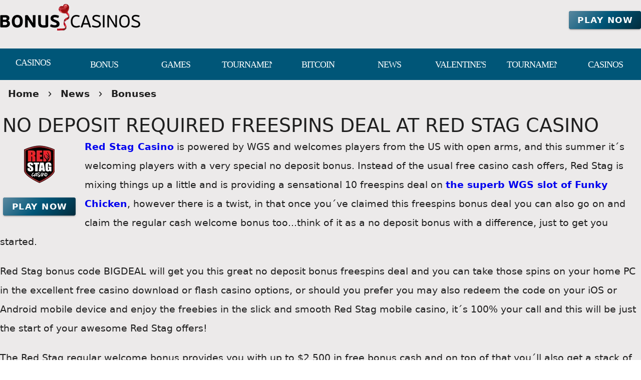

--- FILE ---
content_type: text/html;charset=utf-8
request_url: https://bonuscasinos.org/news/casino-bonuses/no-deposit-required-freespins-deal-at-red-stag-casino
body_size: 15794
content:
<!DOCTYPE html><html  lang="en"><head><meta charset="utf-8">
<meta name="viewport" content="width=device-width,initial-scale=1">
<title>No Deposit Free Spins Deal at Red Stag Casino - Best Slot Machines 2026 </title>
<script type="text/javascript" async id="matomo" rel="preconnect">
  var _paq = window._paq = window._paq || [];
  /* tracker methods like "setCustomDimension" should be called before "trackPageView" */
  _paq.push(['enableLinkTracking']);
  (function() {
    var u="https://piwik4.pcsol.com/piwik/";
    _paq.push(['setTrackerUrl', u+'matomo.php']);
    _paq.push(['setSiteId', '2475']);
    var d=document, g=d.createElement('script'), s=d.getElementsByTagName('script')[0];
    g.async=true; g.src=u+'matomo.js'; s.parentNode.insertBefore(g,s);
  })();</script>
<script type="text/javascript" id="conf">window.hostBase="bonuscasinos.org";</script>
<style id="vuetify-theme-stylesheet">:root {
      --v-theme-background: 236,234,234;
      --v-theme-background-overlay-multiplier: 1;
      --v-theme-surface: 0,86,120;
      --v-theme-surface-overlay-multiplier: 2;
      --v-theme-surface-bright: 255,255,255;
      --v-theme-surface-bright-overlay-multiplier: 1;
      --v-theme-surface-light: 238,238,238;
      --v-theme-surface-light-overlay-multiplier: 1;
      --v-theme-surface-variant: 66,66,66;
      --v-theme-surface-variant-overlay-multiplier: 2;
      --v-theme-on-surface-variant: 238,238,238;
      --v-theme-primary: 24,103,192;
      --v-theme-primary-overlay-multiplier: 2;
      --v-theme-primary-darken-1: 31,85,146;
      --v-theme-primary-darken-1-overlay-multiplier: 2;
      --v-theme-secondary: 72,169,166;
      --v-theme-secondary-overlay-multiplier: 1;
      --v-theme-secondary-darken-1: 1,135,134;
      --v-theme-secondary-darken-1-overlay-multiplier: 1;
      --v-theme-error: 176,0,32;
      --v-theme-error-overlay-multiplier: 2;
      --v-theme-info: 33,150,243;
      --v-theme-info-overlay-multiplier: 1;
      --v-theme-success: 76,175,80;
      --v-theme-success-overlay-multiplier: 1;
      --v-theme-warning: 251,140,0;
      --v-theme-warning-overlay-multiplier: 1;
      --v-theme-footerLink: 162,196,201;
      --v-theme-footerLink-overlay-multiplier: 1;
      --v-theme-promoCategoriesLinks: 255,255,255;
      --v-theme-promoCategoriesLinks-overlay-multiplier: 1;
      --v-theme-linkColor: 62,55,255;
      --v-theme-linkColor-overlay-multiplier: 2;
      --v-theme-orangeButton: 255,106,101;
      --v-theme-orangeButton-overlay-multiplier: 1;
      --v-theme-iconColor: 255,255,255;
      --v-theme-iconColor-overlay-multiplier: 1;
      --v-theme-toTop: 91,137,160;
      --v-theme-toTop-overlay-multiplier: 1;
      --v-theme-on-background: 0,0,0;
      --v-theme-on-surface: 255,255,255;
      --v-theme-on-surface-bright: 0,0,0;
      --v-theme-on-surface-light: 0,0,0;
      --v-theme-on-primary: 255,255,255;
      --v-theme-on-primary-darken-1: 255,255,255;
      --v-theme-on-secondary: 255,255,255;
      --v-theme-on-secondary-darken-1: 255,255,255;
      --v-theme-on-error: 255,255,255;
      --v-theme-on-info: 255,255,255;
      --v-theme-on-success: 255,255,255;
      --v-theme-on-warning: 255,255,255;
      --v-theme-on-footerLink: 0,0,0;
      --v-theme-on-promoCategoriesLinks: 0,0,0;
      --v-theme-on-linkColor: 255,255,255;
      --v-theme-on-orangeButton: 255,255,255;
      --v-theme-on-iconColor: 0,0,0;
      --v-theme-on-toTop: 255,255,255;
      --v-border-color: 0, 0, 0;
      --v-border-opacity: 0.12;
      --v-high-emphasis-opacity: 0.87;
      --v-medium-emphasis-opacity: 0.6;
      --v-disabled-opacity: 0.38;
      --v-idle-opacity: 0.04;
      --v-hover-opacity: 0.04;
      --v-focus-opacity: 0.12;
      --v-selected-opacity: 0.08;
      --v-activated-opacity: 0.12;
      --v-pressed-opacity: 0.12;
      --v-dragged-opacity: 0.08;
      --v-theme-kbd: 238, 238, 238;
      --v-theme-on-kbd: 0, 0, 0;
      --v-theme-code: 245, 245, 245;
      --v-theme-on-code: 0, 0, 0;
    }
    .v-theme--light {
      color-scheme: normal;
      --v-theme-background: 236,234,234;
      --v-theme-background-overlay-multiplier: 1;
      --v-theme-surface: 0,86,120;
      --v-theme-surface-overlay-multiplier: 2;
      --v-theme-surface-bright: 255,255,255;
      --v-theme-surface-bright-overlay-multiplier: 1;
      --v-theme-surface-light: 238,238,238;
      --v-theme-surface-light-overlay-multiplier: 1;
      --v-theme-surface-variant: 66,66,66;
      --v-theme-surface-variant-overlay-multiplier: 2;
      --v-theme-on-surface-variant: 238,238,238;
      --v-theme-primary: 24,103,192;
      --v-theme-primary-overlay-multiplier: 2;
      --v-theme-primary-darken-1: 31,85,146;
      --v-theme-primary-darken-1-overlay-multiplier: 2;
      --v-theme-secondary: 72,169,166;
      --v-theme-secondary-overlay-multiplier: 1;
      --v-theme-secondary-darken-1: 1,135,134;
      --v-theme-secondary-darken-1-overlay-multiplier: 1;
      --v-theme-error: 176,0,32;
      --v-theme-error-overlay-multiplier: 2;
      --v-theme-info: 33,150,243;
      --v-theme-info-overlay-multiplier: 1;
      --v-theme-success: 76,175,80;
      --v-theme-success-overlay-multiplier: 1;
      --v-theme-warning: 251,140,0;
      --v-theme-warning-overlay-multiplier: 1;
      --v-theme-footerLink: 162,196,201;
      --v-theme-footerLink-overlay-multiplier: 1;
      --v-theme-promoCategoriesLinks: 255,255,255;
      --v-theme-promoCategoriesLinks-overlay-multiplier: 1;
      --v-theme-linkColor: 62,55,255;
      --v-theme-linkColor-overlay-multiplier: 2;
      --v-theme-orangeButton: 255,106,101;
      --v-theme-orangeButton-overlay-multiplier: 1;
      --v-theme-iconColor: 255,255,255;
      --v-theme-iconColor-overlay-multiplier: 1;
      --v-theme-toTop: 91,137,160;
      --v-theme-toTop-overlay-multiplier: 1;
      --v-theme-on-background: 0,0,0;
      --v-theme-on-surface: 255,255,255;
      --v-theme-on-surface-bright: 0,0,0;
      --v-theme-on-surface-light: 0,0,0;
      --v-theme-on-primary: 255,255,255;
      --v-theme-on-primary-darken-1: 255,255,255;
      --v-theme-on-secondary: 255,255,255;
      --v-theme-on-secondary-darken-1: 255,255,255;
      --v-theme-on-error: 255,255,255;
      --v-theme-on-info: 255,255,255;
      --v-theme-on-success: 255,255,255;
      --v-theme-on-warning: 255,255,255;
      --v-theme-on-footerLink: 0,0,0;
      --v-theme-on-promoCategoriesLinks: 0,0,0;
      --v-theme-on-linkColor: 255,255,255;
      --v-theme-on-orangeButton: 255,255,255;
      --v-theme-on-iconColor: 0,0,0;
      --v-theme-on-toTop: 255,255,255;
      --v-border-color: 0, 0, 0;
      --v-border-opacity: 0.12;
      --v-high-emphasis-opacity: 0.87;
      --v-medium-emphasis-opacity: 0.6;
      --v-disabled-opacity: 0.38;
      --v-idle-opacity: 0.04;
      --v-hover-opacity: 0.04;
      --v-focus-opacity: 0.12;
      --v-selected-opacity: 0.08;
      --v-activated-opacity: 0.12;
      --v-pressed-opacity: 0.12;
      --v-dragged-opacity: 0.08;
      --v-theme-kbd: 238, 238, 238;
      --v-theme-on-kbd: 0, 0, 0;
      --v-theme-code: 245, 245, 245;
      --v-theme-on-code: 0, 0, 0;
    }
    .v-theme--dark {
      color-scheme: dark;
      --v-theme-background: 18,18,18;
      --v-theme-background-overlay-multiplier: 1;
      --v-theme-surface: 33,33,33;
      --v-theme-surface-overlay-multiplier: 1;
      --v-theme-surface-bright: 204,191,214;
      --v-theme-surface-bright-overlay-multiplier: 2;
      --v-theme-surface-light: 66,66,66;
      --v-theme-surface-light-overlay-multiplier: 1;
      --v-theme-surface-variant: 200,200,200;
      --v-theme-surface-variant-overlay-multiplier: 2;
      --v-theme-on-surface-variant: 0,0,0;
      --v-theme-primary: 33,150,243;
      --v-theme-primary-overlay-multiplier: 2;
      --v-theme-primary-darken-1: 39,124,193;
      --v-theme-primary-darken-1-overlay-multiplier: 2;
      --v-theme-secondary: 84,182,178;
      --v-theme-secondary-overlay-multiplier: 2;
      --v-theme-secondary-darken-1: 72,169,166;
      --v-theme-secondary-darken-1-overlay-multiplier: 2;
      --v-theme-error: 207,102,121;
      --v-theme-error-overlay-multiplier: 2;
      --v-theme-info: 33,150,243;
      --v-theme-info-overlay-multiplier: 2;
      --v-theme-success: 76,175,80;
      --v-theme-success-overlay-multiplier: 2;
      --v-theme-warning: 251,140,0;
      --v-theme-warning-overlay-multiplier: 2;
      --v-theme-on-background: 255,255,255;
      --v-theme-on-surface: 255,255,255;
      --v-theme-on-surface-bright: 0,0,0;
      --v-theme-on-surface-light: 255,255,255;
      --v-theme-on-primary: 255,255,255;
      --v-theme-on-primary-darken-1: 255,255,255;
      --v-theme-on-secondary: 255,255,255;
      --v-theme-on-secondary-darken-1: 255,255,255;
      --v-theme-on-error: 255,255,255;
      --v-theme-on-info: 255,255,255;
      --v-theme-on-success: 255,255,255;
      --v-theme-on-warning: 255,255,255;
      --v-border-color: 255, 255, 255;
      --v-border-opacity: 0.12;
      --v-high-emphasis-opacity: 1;
      --v-medium-emphasis-opacity: 0.7;
      --v-disabled-opacity: 0.5;
      --v-idle-opacity: 0.1;
      --v-hover-opacity: 0.04;
      --v-focus-opacity: 0.12;
      --v-selected-opacity: 0.08;
      --v-activated-opacity: 0.12;
      --v-pressed-opacity: 0.16;
      --v-dragged-opacity: 0.08;
      --v-theme-kbd: 66, 66, 66;
      --v-theme-on-kbd: 255, 255, 255;
      --v-theme-code: 52, 52, 52;
      --v-theme-on-code: 204, 204, 204;
    }
    .bg-background {
      --v-theme-overlay-multiplier: var(--v-theme-background-overlay-multiplier);
      background-color: rgb(var(--v-theme-background)) !important;
      color: rgb(var(--v-theme-on-background)) !important;
    }
    .bg-surface {
      --v-theme-overlay-multiplier: var(--v-theme-surface-overlay-multiplier);
      background-color: rgb(var(--v-theme-surface)) !important;
      color: rgb(var(--v-theme-on-surface)) !important;
    }
    .bg-surface-bright {
      --v-theme-overlay-multiplier: var(--v-theme-surface-bright-overlay-multiplier);
      background-color: rgb(var(--v-theme-surface-bright)) !important;
      color: rgb(var(--v-theme-on-surface-bright)) !important;
    }
    .bg-surface-light {
      --v-theme-overlay-multiplier: var(--v-theme-surface-light-overlay-multiplier);
      background-color: rgb(var(--v-theme-surface-light)) !important;
      color: rgb(var(--v-theme-on-surface-light)) !important;
    }
    .bg-surface-variant {
      --v-theme-overlay-multiplier: var(--v-theme-surface-variant-overlay-multiplier);
      background-color: rgb(var(--v-theme-surface-variant)) !important;
      color: rgb(var(--v-theme-on-surface-variant)) !important;
    }
    .bg-primary {
      --v-theme-overlay-multiplier: var(--v-theme-primary-overlay-multiplier);
      background-color: rgb(var(--v-theme-primary)) !important;
      color: rgb(var(--v-theme-on-primary)) !important;
    }
    .bg-primary-darken-1 {
      --v-theme-overlay-multiplier: var(--v-theme-primary-darken-1-overlay-multiplier);
      background-color: rgb(var(--v-theme-primary-darken-1)) !important;
      color: rgb(var(--v-theme-on-primary-darken-1)) !important;
    }
    .bg-secondary {
      --v-theme-overlay-multiplier: var(--v-theme-secondary-overlay-multiplier);
      background-color: rgb(var(--v-theme-secondary)) !important;
      color: rgb(var(--v-theme-on-secondary)) !important;
    }
    .bg-secondary-darken-1 {
      --v-theme-overlay-multiplier: var(--v-theme-secondary-darken-1-overlay-multiplier);
      background-color: rgb(var(--v-theme-secondary-darken-1)) !important;
      color: rgb(var(--v-theme-on-secondary-darken-1)) !important;
    }
    .bg-error {
      --v-theme-overlay-multiplier: var(--v-theme-error-overlay-multiplier);
      background-color: rgb(var(--v-theme-error)) !important;
      color: rgb(var(--v-theme-on-error)) !important;
    }
    .bg-info {
      --v-theme-overlay-multiplier: var(--v-theme-info-overlay-multiplier);
      background-color: rgb(var(--v-theme-info)) !important;
      color: rgb(var(--v-theme-on-info)) !important;
    }
    .bg-success {
      --v-theme-overlay-multiplier: var(--v-theme-success-overlay-multiplier);
      background-color: rgb(var(--v-theme-success)) !important;
      color: rgb(var(--v-theme-on-success)) !important;
    }
    .bg-warning {
      --v-theme-overlay-multiplier: var(--v-theme-warning-overlay-multiplier);
      background-color: rgb(var(--v-theme-warning)) !important;
      color: rgb(var(--v-theme-on-warning)) !important;
    }
    .bg-footerLink {
      --v-theme-overlay-multiplier: var(--v-theme-footerLink-overlay-multiplier);
      background-color: rgb(var(--v-theme-footerLink)) !important;
      color: rgb(var(--v-theme-on-footerLink)) !important;
    }
    .bg-promoCategoriesLinks {
      --v-theme-overlay-multiplier: var(--v-theme-promoCategoriesLinks-overlay-multiplier);
      background-color: rgb(var(--v-theme-promoCategoriesLinks)) !important;
      color: rgb(var(--v-theme-on-promoCategoriesLinks)) !important;
    }
    .bg-linkColor {
      --v-theme-overlay-multiplier: var(--v-theme-linkColor-overlay-multiplier);
      background-color: rgb(var(--v-theme-linkColor)) !important;
      color: rgb(var(--v-theme-on-linkColor)) !important;
    }
    .bg-orangeButton {
      --v-theme-overlay-multiplier: var(--v-theme-orangeButton-overlay-multiplier);
      background-color: rgb(var(--v-theme-orangeButton)) !important;
      color: rgb(var(--v-theme-on-orangeButton)) !important;
    }
    .bg-iconColor {
      --v-theme-overlay-multiplier: var(--v-theme-iconColor-overlay-multiplier);
      background-color: rgb(var(--v-theme-iconColor)) !important;
      color: rgb(var(--v-theme-on-iconColor)) !important;
    }
    .bg-toTop {
      --v-theme-overlay-multiplier: var(--v-theme-toTop-overlay-multiplier);
      background-color: rgb(var(--v-theme-toTop)) !important;
      color: rgb(var(--v-theme-on-toTop)) !important;
    }
    .text-background {
      color: rgb(var(--v-theme-background)) !important;
    }
    .border-background {
      --v-border-color: var(--v-theme-background);
    }
    .text-surface {
      color: rgb(var(--v-theme-surface)) !important;
    }
    .border-surface {
      --v-border-color: var(--v-theme-surface);
    }
    .text-surface-bright {
      color: rgb(var(--v-theme-surface-bright)) !important;
    }
    .border-surface-bright {
      --v-border-color: var(--v-theme-surface-bright);
    }
    .text-surface-light {
      color: rgb(var(--v-theme-surface-light)) !important;
    }
    .border-surface-light {
      --v-border-color: var(--v-theme-surface-light);
    }
    .text-surface-variant {
      color: rgb(var(--v-theme-surface-variant)) !important;
    }
    .border-surface-variant {
      --v-border-color: var(--v-theme-surface-variant);
    }
    .on-surface-variant {
      color: rgb(var(--v-theme-on-surface-variant)) !important;
    }
    .text-primary {
      color: rgb(var(--v-theme-primary)) !important;
    }
    .border-primary {
      --v-border-color: var(--v-theme-primary);
    }
    .text-primary-darken-1 {
      color: rgb(var(--v-theme-primary-darken-1)) !important;
    }
    .border-primary-darken-1 {
      --v-border-color: var(--v-theme-primary-darken-1);
    }
    .text-secondary {
      color: rgb(var(--v-theme-secondary)) !important;
    }
    .border-secondary {
      --v-border-color: var(--v-theme-secondary);
    }
    .text-secondary-darken-1 {
      color: rgb(var(--v-theme-secondary-darken-1)) !important;
    }
    .border-secondary-darken-1 {
      --v-border-color: var(--v-theme-secondary-darken-1);
    }
    .text-error {
      color: rgb(var(--v-theme-error)) !important;
    }
    .border-error {
      --v-border-color: var(--v-theme-error);
    }
    .text-info {
      color: rgb(var(--v-theme-info)) !important;
    }
    .border-info {
      --v-border-color: var(--v-theme-info);
    }
    .text-success {
      color: rgb(var(--v-theme-success)) !important;
    }
    .border-success {
      --v-border-color: var(--v-theme-success);
    }
    .text-warning {
      color: rgb(var(--v-theme-warning)) !important;
    }
    .border-warning {
      --v-border-color: var(--v-theme-warning);
    }
    .text-footerLink {
      color: rgb(var(--v-theme-footerLink)) !important;
    }
    .border-footerLink {
      --v-border-color: var(--v-theme-footerLink);
    }
    .text-promoCategoriesLinks {
      color: rgb(var(--v-theme-promoCategoriesLinks)) !important;
    }
    .border-promoCategoriesLinks {
      --v-border-color: var(--v-theme-promoCategoriesLinks);
    }
    .text-linkColor {
      color: rgb(var(--v-theme-linkColor)) !important;
    }
    .border-linkColor {
      --v-border-color: var(--v-theme-linkColor);
    }
    .text-orangeButton {
      color: rgb(var(--v-theme-orangeButton)) !important;
    }
    .border-orangeButton {
      --v-border-color: var(--v-theme-orangeButton);
    }
    .text-iconColor {
      color: rgb(var(--v-theme-iconColor)) !important;
    }
    .border-iconColor {
      --v-border-color: var(--v-theme-iconColor);
    }
    .text-toTop {
      color: rgb(var(--v-theme-toTop)) !important;
    }
    .border-toTop {
      --v-border-color: var(--v-theme-toTop);
    }
    .on-background {
      color: rgb(var(--v-theme-on-background)) !important;
    }
    .on-surface {
      color: rgb(var(--v-theme-on-surface)) !important;
    }
    .on-surface-bright {
      color: rgb(var(--v-theme-on-surface-bright)) !important;
    }
    .on-surface-light {
      color: rgb(var(--v-theme-on-surface-light)) !important;
    }
    .on-primary {
      color: rgb(var(--v-theme-on-primary)) !important;
    }
    .on-primary-darken-1 {
      color: rgb(var(--v-theme-on-primary-darken-1)) !important;
    }
    .on-secondary {
      color: rgb(var(--v-theme-on-secondary)) !important;
    }
    .on-secondary-darken-1 {
      color: rgb(var(--v-theme-on-secondary-darken-1)) !important;
    }
    .on-error {
      color: rgb(var(--v-theme-on-error)) !important;
    }
    .on-info {
      color: rgb(var(--v-theme-on-info)) !important;
    }
    .on-success {
      color: rgb(var(--v-theme-on-success)) !important;
    }
    .on-warning {
      color: rgb(var(--v-theme-on-warning)) !important;
    }
    .on-footerLink {
      color: rgb(var(--v-theme-on-footerLink)) !important;
    }
    .on-promoCategoriesLinks {
      color: rgb(var(--v-theme-on-promoCategoriesLinks)) !important;
    }
    .on-linkColor {
      color: rgb(var(--v-theme-on-linkColor)) !important;
    }
    .on-orangeButton {
      color: rgb(var(--v-theme-on-orangeButton)) !important;
    }
    .on-iconColor {
      color: rgb(var(--v-theme-on-iconColor)) !important;
    }
    .on-toTop {
      color: rgb(var(--v-theme-on-toTop)) !important;
    }
</style>
<link integrity="sha384-5XyDApDFAOY4trF7nozzJ+svjhhJbCdMLg1mmIKntcegyOM1fNr444C3kU5erMC0" rel="stylesheet" href="/_nuxt/entry.DfnHHwRB.css" crossorigin>
<link integrity="sha384-WBZy2sCaauHEjHWB7T+x37K8f1AqOAl3QcOj1tlP8pd0UziYi9ZZ6h+3K+1hhvoG" rel="stylesheet" href="/_nuxt/default.Dh4k_uXs.css" crossorigin>
<link integrity="sha384-GBQN5ZSjUZ3R1kbSSUXoHIZc3OCab/n0sEeZebh7StW0HnAOFUoXSGOJap+F2fx8" rel="stylesheet" href="/_nuxt/VBtn.B5oiyZYk.css" crossorigin>
<link integrity="sha384-7H2aRxe6zO++f6Rij87mbYnJhl7H3P3YbPcZmG7mH8ICWMKrgjvgWRG7Wwek7hrU" rel="stylesheet" href="/_nuxt/index.ad0yf_Vh.css" crossorigin>
<link integrity="sha384-fBTYzD20YBQAyEgtjGdwGCB4FyJhdYDSKDv8HH1czLg306o6oWrcX4xR2MSij+Dn" rel="stylesheet" href="/_nuxt/dimensions.CPAKs93C.css" crossorigin>
<link integrity="sha384-SRe42dXvcpYe3hjEnLV1wzUt2WbJYVJVqEevLGRQs/O/h8Mls75NS2PS3mQzeHKx" rel="stylesheet" href="/_nuxt/VList.D2knov8G.css" crossorigin>
<link integrity="sha384-BC+T+l3ZkACqvQIaT5mohdXyYPUxU2tqegiU6roVE6AHNhgdjJMWMPsdsDupIyo+" rel="stylesheet" href="/_nuxt/VListItem.DOezWWw9.css" crossorigin>
<link integrity="sha384-7AufNcxX2h9hPjJBRiK4WUzhii7fYY0ilotr/un5j+LsTTF5P+iofC76JM5rkY8c" rel="stylesheet" href="/_nuxt/VAvatar.vl36dbsm.css" crossorigin>
<link integrity="sha384-ZFh9YZHWtfxDuj3ERBmyls5YGDxIkHOKnVKfSQIRcAqIbxIPvLvIiSKxuK4ZQCex" rel="stylesheet" href="/_nuxt/Breadcrumbs.BH7W0eFp.css" crossorigin>
<link integrity="sha384-mV1dfG8r1RSSvnUwDVLmggWpFwT3ZWOayo2ZyWjYFn2RwL8CJazPp7RjyyV/MXj9" rel="stylesheet" href="/_nuxt/SmartLink.BpAGF13P.css" crossorigin>
<link integrity="sha384-On2ydsTCoNYo3/Li+MEetNVgNLvDwHz2gK4TvXCbXwMkrZxL6jT5JWnth2luld5S" rel="stylesheet" href="/_nuxt/Rating.CPOd4D6x.css" crossorigin>
<link integrity="sha384-I8K1QhMyboxeK7gtRfNiDkNZWbn1JGoKAYx9aMKU9dgjD38EAosgbbkwIlDV9UKw" rel="stylesheet" href="/_nuxt/VRow.7zN8MVSi.css" crossorigin>
<link integrity="sha384-3cMSgW3n8W2V9Z4ANgIF0eQxPASYRCDERZaHtomfskLjJ1c3dOfeLnr+b1E8zDaz" rel="stylesheet" href="/_nuxt/VCard.CgQOGd_k.css" crossorigin>
<link integrity="sha384-N7RFPkFX91GtyeaNdccuUDt1G45m0elZC+idIEjYfFvsIKXrdzPr0/7SkfkUN/xc" rel="stylesheet" href="/_nuxt/Banner.p7R4F2_8.css" crossorigin>
<link integrity="sha384-CVSGJcSiyPUc/xFgTe45x7qYgWNNnANJ6VFdM0ssGcCpRH0Ot4jdBqksuh9Wvqfj" rel="stylesheet" href="/_nuxt/StructurizerTree.CDSmcIE6.css" crossorigin>
<link integrity="sha384-LW/G4SmZgOZVzdx6m/u27nTBaQYJUtwLnGm5MP1p1rhjD+U8VRTPbNOTB+9sDMEC" rel="stylesheet" href="/_nuxt/NestedMenuItem.DmPEmSi-.css" crossorigin>
<link integrity="sha384-eSN+9I8KSZfaLa0Ae6/Hj6q0Kuu4b2qwNy7PRpd2gq4Ri3kSLJZVpcdYiX6MY0nm" rel="stylesheet" href="/_nuxt/PromoCategories.BOaw1GDg.css" crossorigin>
<link rel="preload" as="image" href="https://bonuscasinos.org/files_default/banners/2/4/6/5/mobile-offer.avif" media="screen and (max-width: 1199px)" fetchpriority="high">
<link integrity="sha384-hQCxqENbVaJ7C9XS+TrrRMUIK6ptMUKHFFwOPn4bFsK6irRDvq3Sp4u819CNB1d9" rel="modulepreload" as="script" crossorigin href="/_nuxt/D4HyMVRW.js">
<link integrity="sha384-oKhi24MZLykEBB/l+sIYpDjZwHJvCXr3wyCzA+VStzH3fMyscKze3gIH9pWW7tFs" rel="modulepreload" as="script" crossorigin href="/_nuxt/TrzIR42I.js">
<link integrity="sha384-P8yut7dlZGTB7JsW0YeWmwemRkl+XwDwjWP3pt1drRLiAkmTGsqnPpwP2kL2Xx5n" rel="modulepreload" as="script" crossorigin href="/_nuxt/Cgoqj40r.js">
<link integrity="sha384-MFfx6o/J4tRIO5UbYn06/nFPNiB2PbtexC/ClPPBcCuwXjMX6mZ/AjBmry4zjH5z" rel="modulepreload" as="script" crossorigin href="/_nuxt/DONQ3oqP.js">
<link integrity="sha384-3K0NTN/PcwI83o677dw252ur3iRD95SczzV0oQYQ7UNEmTmKkKUCADeuMvCzP+yi" rel="modulepreload" as="script" crossorigin href="/_nuxt/Bx1MiOs6.js">
<link integrity="sha384-GYm7swv4MzSoXl6Lxlyh5gQzuCMrZ3/SfXJ85ht90lLR8SAh0Kjrs0WWgH7TyR+r" rel="modulepreload" as="script" crossorigin href="/_nuxt/84Zi1iLx.js">
<link integrity="sha384-9M5KYeMh89GYC0EE2ZVvnkUKe3eO/EiwkjsLUWkWWr7OqCSYC52Kk4APX5GjLnO1" rel="modulepreload" as="script" crossorigin href="/_nuxt/Dx7T9L1I.js">
<link integrity="sha384-3VoPFC9krTUkHMCteFoL/lKAaM/lz4cbH9KymAwvRPZXJT902Eh8mDxSny9C1jH/" rel="modulepreload" as="script" crossorigin href="/_nuxt/_VNIAs_i.js">
<link integrity="sha384-0Qo+vLdeTYI59Ghuion3QwVMAsiuKTsU3TfrjwF96B5yw86vbkjsEjFyb6k2hrJ6" rel="modulepreload" as="script" crossorigin href="/_nuxt/DDQEpJsn.js">
<link integrity="sha384-CBu5WbxjAq4QfBUJUslim5XBQw3LKes7l06Pw0t+fU7af39KOCPEZvcpbaNiVly2" rel="modulepreload" as="script" crossorigin href="/_nuxt/AyGppRcJ.js">
<link integrity="sha384-VnHBxAVVzkrY+LBUahDVKA6uVvS/ZXFu/FBRXroPHaZZO97KUerCrvZGfD92rU3t" rel="modulepreload" as="script" crossorigin href="/_nuxt/BoZRCxhp.js">
<link integrity="sha384-kHQBLo1EAI7I6YK919DdaQqyFmxnxgG1OpFLGksNafMKqsHSYiJLA1/dFbj9uHb1" rel="modulepreload" as="script" crossorigin href="/_nuxt/CCRf87_e.js">
<link integrity="sha384-LqlbPQrgjleSmunI5/gF+/pv2sJVq7LNEES0XSSkiRDAVuw3esgmiPVffVr42tXv" rel="modulepreload" as="script" crossorigin href="/_nuxt/Bydj1M71.js">
<link integrity="sha384-3kuSaA/OdKo52L3mJf9jCjHOKGoBkWakSEo4iVKnUyBdL+UuFKYCNnNAdrNPqRcu" rel="modulepreload" as="script" crossorigin href="/_nuxt/BDvtLgMp.js">
<link integrity="sha384-rEQu3X7u6ELn672mArHERzBLd4AGfb0UlMg2D/qFLx9i01NYE2oYM97OlQnN5fGf" rel="modulepreload" as="script" crossorigin href="/_nuxt/Cg6-PI0D.js">
<link integrity="sha384-azBFYdoCXoVzozfLJkgQ/ZeSPjwVVwOIerRJ4v3REadKYILRXlv/+5ox3RjsvaRl" rel="modulepreload" as="script" crossorigin href="/_nuxt/eZLZvLqC.js">
<link integrity="sha384-MI04Uxa0QRFRRW9SHuc87YwsrQvzq8JfG05QT+/4GUe5WfgLmx1jiZ6kvrD21nFq" rel="modulepreload" as="script" crossorigin href="/_nuxt/Bn2AU2e2.js">
<link integrity="sha384-nd9STX71MgTAqRL1PtXoRY6jqJRc5v42hzQt1/mr8kFMch36E6/jXwkv/Afush+1" rel="modulepreload" as="script" crossorigin href="/_nuxt/CwzkYQyY.js">
<link integrity="sha384-pFW/SBFiT8KlKSs6aRdJ3gaAhzxVpFRdb9K5PBasBNIaRdXikL0jTd6qWXPEdb9a" rel="modulepreload" as="script" crossorigin href="/_nuxt/Dd20v2pp.js">
<link integrity="sha384-zwfzLOn+fpIf03RKsI5MuJVXqZWr3RZK000Z5SEs+0l2p6a7yziGNcoXG3HfRkyH" rel="modulepreload" as="script" crossorigin href="/_nuxt/92j1fyYq.js">
<link integrity="sha384-Lzd+uDVLoj4EAjk/RUND8X0vK4w0Y2Dg3aHyEH9VSjD28PV2uWxzYmP6vbOjuSna" rel="modulepreload" as="script" crossorigin href="/_nuxt/D_cejBYl.js">
<link integrity="sha384-2Iay/ZrAGF+XvqnAjwftvma/KTrHm43J7qDzqxMCXv5e5kkkoIp1SGf5T10OgHPY" rel="modulepreload" as="script" crossorigin href="/_nuxt/Dx-cNuEF.js">
<link integrity="sha384-p9AH9KPBfY2i/hQvHZb4HYHCSxsD6TpKLFgH3W1+I/n0+56nbk0zd5v19iT7EgTY" rel="modulepreload" as="script" crossorigin href="/_nuxt/CZ17kDSI.js">
<link integrity="sha384-HuO8voZ3PE+88BUrzSeiEdBU+sZUCQqi/NLPgu20wsyU+LRGe9vMvZ0ABGyWdPl2" rel="modulepreload" as="script" crossorigin href="/_nuxt/BTLNTlal.js">
<link integrity="sha384-7HDQPeppP5qiBZThb1ul+o7tbtUQ3J1MsD8b04IKI2MK4PUku1jwkjV6NuNiy1tb" rel="modulepreload" as="script" crossorigin href="/_nuxt/CYoxnTCh.js">
<link integrity="sha384-s+NxtPRqIKgafrm3QXf74Wc5XwEg81SvhKhH88FMRWplGclbJU339NsJ23EpnWxH" rel="modulepreload" as="script" crossorigin href="/_nuxt/B55i7aCB.js">
<link integrity="sha384-INIV7+H95Y9rFJBufytHp+BMqIjcWvvs3A3KIORElHpGdSanhjDFfU77CyvvpzSV" rel="modulepreload" as="script" crossorigin href="/_nuxt/CsCEN6TN.js">
<link integrity="sha384-vv0VxpI6yhvV1jSD/luviri01vT2C6mLfhg9P4pL3rjMbMpEtk+VktS2TtDlOkYf" rel="modulepreload" as="script" crossorigin href="/_nuxt/y1FhoMO1.js">
<link integrity="sha384-MaGJu0ERBIEqNL7Ug8rkB8fZwvWEKnjcjmS7iY10+HFUBd4b2n5Ss58A8Janye2+" rel="modulepreload" as="script" crossorigin href="/_nuxt/ZfQgkTRa.js">
<link integrity="sha384-ku3dF8TL7LekgD2c3WVyz3sDHTDEYWViBy4O7oK0KHhjTnzcUPTBMQDVUJuuCas1" rel="modulepreload" as="script" crossorigin href="/_nuxt/BaZseDKn.js">
<link integrity="sha384-nhjGV5WSe1Y1JUFJoiNLgN76Mwl/dVZIrXY/lZol1O96EGVu/P7gqZzb+8N1Huqs" rel="modulepreload" as="script" crossorigin href="/_nuxt/oylfDI5d.js">
<link integrity="sha384-OhvB1YFapjYNxEWRaUnsGlEWqKs7PQ8AKMsqcQqIMA93xsNEQhmuU9wStz9hN5IN" rel="modulepreload" as="script" crossorigin href="/_nuxt/DlAUqK2U.js">
<link integrity="sha384-4IZGChOFtR4rU0DQdK9qDocXcd11BXX1VJf5cSzWWNjARI8Rr3M1I7mibW92h1pT" rel="modulepreload" as="script" crossorigin href="/_nuxt/5jcerkdr.js">
<link integrity="sha384-6pqLKNieOvpMZBT6BrXy0pu5Xp8KEm9O19bJes98aMe15Dp6+qQTJGV2rB3rZQ4c" rel="modulepreload" as="script" crossorigin href="/_nuxt/C-Fd90sw.js">
<link integrity="sha384-9oA4d0BGvCYtVtGHGS0KMMnsLm60jxOIB2Wuowynf71D59y4W+KPFmZGqWiMnUNF" rel="modulepreload" as="script" crossorigin href="/_nuxt/xRWSMn-t.js">
<link integrity="sha384-Z8I2Q6BWbQbkmRlleWk/YFZEKcLV4a/G0lDwmPHLhyxgTGpjEcIbgEcv9a9MZdbZ" rel="modulepreload" as="script" crossorigin href="/_nuxt/BeXHRRPU.js">
<link integrity="sha384-C17o0thdUL24OP+HpvJNJuMl0WRSUlg2t2lgeoA7pzXACVZ+JmGph9JBN2U26W5x" rel="modulepreload" as="script" crossorigin href="/_nuxt/Drre7MQA.js">
<link integrity="sha384-lIICfjV1FV1ZrFeM8l9e/9/TKw7k7PcMXsL0XSJV+jh5a/h7mEBpPlDujtxgy3ij" rel="modulepreload" as="script" crossorigin href="/_nuxt/BETvoczJ.js">
<link integrity="sha384-N709UluoS8Cy2h9AR+olSAtJD9XfBxMXH9DdabKR5c8T1MEjnNvFJCVc2LRnQq7e" rel="modulepreload" as="script" crossorigin href="/_nuxt/BsXG9zbQ.js">
<link integrity="sha384-IcmRx+lpqX47RUzyeflhldnALkyyYwcSwhZBb7ty79rCdmHsNZS+UkTrtsxEDpgR" rel="modulepreload" as="script" crossorigin href="/_nuxt/DKMDXIq8.js">
<link integrity="sha384-m6iTas6RhZenZabUjZ5LGKYv9qiXGSiDtHOCm27ZE0XioO91C7rAYnHoPseursdF" rel="modulepreload" as="script" crossorigin href="/_nuxt/Di0SlInJ.js">
<link integrity="sha384-P7YrXrqXd/iFeTI4uolXgSFWDO8oIVdvhkzOziGXMYHc7XvChL5x0Pwa4/XSeSOj" rel="modulepreload" as="script" crossorigin href="/_nuxt/C476Eh8H.js">
<link integrity="sha384-0qI7x4Pjqjj0AeE8dIhQUTfElUp/2IMx8Vl8X/cREdyAfHNwpbKCxtpUHFbt5p8w" rel="preload" as="fetch" fetchpriority="low" crossorigin="anonymous" href="/_nuxt/builds/meta/8827cf65-b049-4161-b59c-b32b8d1f7bb6.json">
<script integrity="sha384-hQCxqENbVaJ7C9XS+TrrRMUIK6ptMUKHFFwOPn4bFsK6irRDvq3Sp4u819CNB1d9" type="module" src="/_nuxt/D4HyMVRW.js" crossorigin></script>
<meta name="theme-color" content="#ffffff">
<link rel="icon" type="image/x-icon" href="/favicon.ico">
<link rel="canonical" href="https://bonuscasinos.org/news/casino-bonuses/no-deposit-required-freespins-deal-at-red-stag-casino">
<link rel="manifest" href="/api/pwa/manifest.webmanifest">
<meta name="description" content="Experience Red Stag Casino's unique no deposit bonus with 10 free spins on Funky Chicken. Use code BIGDEAL and enjoy thrilling slots and massive cash rewards.">
<meta name="og:url" content="https://bonuscasinos.org/news/casino-bonuses/no-deposit-required-freespins-deal-at-red-stag-casino">
<meta name="og:title" content="No Deposit Free Spins Deal at Red Stag Casino - Best Slot Machines 2026 ">
<meta name="og:description" content="Experience Red Stag Casino's unique no deposit bonus with 10 free spins on Funky Chicken. Use code BIGDEAL and enjoy thrilling slots and massive cash rewards.">
<script type="application/ld+json">{"@context":"http://schema.org/","@type":"Article","headline":"No Deposit Required Freespins Deal at Red Stag Casino","author":{"@type":"Organization","name":"bonuscasinos.org"},"publisher":{"@type":"Organization","logo":{"@type":"ImageObject","url":"/files/bonuscasinos.org/logo.png"},"name":"bonuscasinos.org"},"dateModified":"2025-03-27T03:05:58.829Z","datePublished":"2016-07-20T09:49:57.000Z"}</script></head><body><div id="__nuxt"><!--[--><span></span><div class="v-application v-theme--light v-layout v-layout--full-height v-locale--is-ltr" style=""><div class="v-application__wrap"><!--[--><div class="grid-menu container w-100"><a href="/" aria-label="home" class="d-none d-lg-block"><picture class="logo"><source type="image/avif" srcset="/files/bonuscasinos.org/img/holidays/valentinesday.avif"><source type="image/webp" srcset="/files/bonuscasinos.org/img/holidays/valentinesday.webp"><img src="/files/bonuscasinos.org/img/holidays/valentinesday.png" alt="Home" width="280" height="84"></picture></a><span class="text-right d-none d-lg-block pt-5"><button type="button" class="v-btn v-btn--elevated v-theme--light v-btn--density-default v-btn--size-default v-btn--variant-elevated text-white" style="" aria-label="Play Now"><!--[--><span class="v-btn__overlay"></span><span class="v-btn__underlay"></span><!--]--><!----><span class="v-btn__content" data-no-activator><!--[--><!--[--><!--[--><!--]--><!--[-->Play Now<!--]--><!--[--><!--]--><!--]--><!--]--></span><!----><!----></button></span></div><header class="v-toolbar v-toolbar--collapse-start v-toolbar--flat v-toolbar--density-default v-theme--light v-locale--is-ltr v-app-bar" style="top:0;z-index:1004;transform:translateY(0%);position:fixed;transition:none !important;"><!----><!--[--><div class="v-toolbar__content" style="height:64px;"><!----><!----><!--[--><div class="v-row v-row--no-gutters align-center container mx-auto" style=""><div class="v-col-2 d-lg-none d-flex justify-center"><button type="button" class="v-btn v-btn--icon v-theme--light v-btn--density-default v-btn--size-default v-btn--variant-text" style="color:#FFFFFF;caret-color:#FFFFFF;" id="menu-activator" aria-label="menu"><!--[--><span class="v-btn__overlay"></span><span class="v-btn__underlay"></span><!--]--><!----><span class="v-btn__content" data-no-activator><i class="v-icon notranslate v-theme--light v-icon--size-default" style="" aria-hidden="true"><svg class="v-icon__svg" xmlns="http://www.w3.org/2000/svg" viewBox="0 0 24 24" role="img" aria-hidden="true"><path d="M3,6H21V8H3V6M3,11H21V13H3V11M3,16H21V18H3V16Z"></path></svg></i></span><!----><!----></button></div><div class="v-col-md-7 v-col-lg-3 v-col-xl-2 v-col-6 d-flex justify-center d-lg-none d-flex" style=""><a href="/" aria-label="home"><picture class="logo"><source type="image/avif" srcset="/files/bonuscasinos.org/img/holidays/valentinesday.avif"><source type="image/webp" srcset="/files/bonuscasinos.org/img/holidays/valentinesday.webp"><img src="/files/bonuscasinos.org/img/holidays/valentinesday.png" alt="Home" width="280" height="84"></picture></a></div><div class="v-col v-col-12 d-none d-lg-block" style=""><div class="v-list v-list--nav v-theme--light v-list--density-default v-list--one-line d-flex font-weight-bold grid-menu" style="width:100%;" tabindex="0" role="list" aria-label="menu"><!--[--><!--[--><!--[--><a href="/us-gambling-sites" class="v-list-item v-list-item--link v-list-item--nav v-theme--light v-list-item--density-default v-list-item--one-line v-list-item--rounded v-list-item--variant-text inner-link" style="" tabindex="-2" aria-selected="false" role="option" aria-label="Casinos"><!--[--><span class="v-list-item__overlay"></span><span class="v-list-item__underlay"></span><!--]--><!----><div class="v-list-item__content" data-no-activator><!----><!----><!--[-->Casinos<!--]--></div><!----></a><!--]--><!--[--><a href="/casino-bonuses-rules/bonus-codes" class="v-list-item v-list-item--link v-list-item--nav v-theme--light v-list-item--density-default v-list-item--one-line v-list-item--rounded v-list-item--variant-text inner-link" style="" tabindex="-2" aria-selected="false" role="option" aria-label="Bonus Codes"><!--[--><span class="v-list-item__overlay"></span><span class="v-list-item__underlay"></span><!--]--><!----><div class="v-list-item__content" data-no-activator><!----><!----><!--[-->Bonus Codes<!--]--></div><!----></a><!--]--><!--[--><a href="/bonus-games" class="v-list-item v-list-item--link v-list-item--nav v-theme--light v-list-item--density-default v-list-item--one-line v-list-item--rounded v-list-item--variant-text inner-link" style="" tabindex="-2" aria-selected="false" role="option" aria-label="Games"><!--[--><span class="v-list-item__overlay"></span><span class="v-list-item__underlay"></span><!--]--><!----><div class="v-list-item__content" data-no-activator><!----><!----><!--[-->Games<!--]--></div><!----></a><!--]--><!--[--><a href="/all-about-multi-player-online-slots-tournaments.html" class="v-list-item v-list-item--link v-list-item--nav v-theme--light v-list-item--density-default v-list-item--one-line v-list-item--rounded v-list-item--variant-text inner-link" style="" tabindex="-2" aria-selected="false" role="option" aria-label="Tournaments"><!--[--><span class="v-list-item__overlay"></span><span class="v-list-item__underlay"></span><!--]--><!----><div class="v-list-item__content" data-no-activator><!----><!----><!--[-->Tournaments<!--]--></div><!----></a><!--]--><!--[--><a href="/payment-methods/bitcoin" class="v-list-item v-list-item--link v-list-item--nav v-theme--light v-list-item--density-default v-list-item--one-line v-list-item--rounded v-list-item--variant-text inner-link" style="" tabindex="-2" aria-selected="false" role="option" aria-label="Bitcoin"><!--[--><span class="v-list-item__overlay"></span><span class="v-list-item__underlay"></span><!--]--><!----><div class="v-list-item__content" data-no-activator><!----><!----><!--[-->Bitcoin<!--]--></div><!----></a><!--]--><!--[--><a href="/news" class="v-list-item v-list-item--link v-list-item--nav v-theme--light v-list-item--density-default v-list-item--one-line v-list-item--rounded v-list-item--variant-text inner-link" style="" tabindex="-2" aria-selected="false" role="option" aria-label="News"><!--[--><span class="v-list-item__overlay"></span><span class="v-list-item__underlay"></span><!--]--><!----><div class="v-list-item__content" data-no-activator><!----><!----><!--[-->News<!--]--></div><!----></a><!--]--><!--[--><a href="/valentines-day-slots-bonuses" class="v-list-item v-list-item--link v-list-item--nav v-theme--light v-list-item--density-default v-list-item--one-line v-list-item--rounded v-list-item--variant-text inner-link" style="" tabindex="-2" aria-selected="false" role="option" aria-label="Valentine&#39;s Bonuses 2026"><!--[--><span class="v-list-item__overlay"></span><span class="v-list-item__underlay"></span><!--]--><!----><div class="v-list-item__content" data-no-activator><!----><!----><!--[-->Valentine&#39;s Bonuses 2026<!--]--></div><!----></a><!--]--><!--[--><a href="/tournaments.html" class="v-list-item v-list-item--link v-list-item--nav v-theme--light v-list-item--density-default v-list-item--one-line v-list-item--rounded v-list-item--variant-text inner-link" style="" tabindex="-2" aria-selected="false" role="option" aria-label="Tournaments"><!--[--><span class="v-list-item__overlay"></span><span class="v-list-item__underlay"></span><!--]--><!----><div class="v-list-item__content" data-no-activator><!----><!----><!--[-->Tournaments<!--]--></div><!----></a><!--]--><!--[--><a href="/casinos.html" class="v-list-item v-list-item--link v-list-item--nav v-theme--light v-list-item--density-default v-list-item--one-line v-list-item--rounded v-list-item--variant-text inner-link" style="" tabindex="-2" aria-selected="false" role="option" aria-label="Casinos"><!--[--><span class="v-list-item__overlay"></span><span class="v-list-item__underlay"></span><!--]--><!----><div class="v-list-item__content" data-no-activator><!----><!----><!--[-->Casinos<!--]--></div><!----></a><!--]--><!--]--><!--]--></div></div><div class="v-col-md-3 v-col-lg-2 v-col-xl-2 v-col-4 d-lg-none d-flex justify-center" style=""><button type="button" class="v-btn v-btn--elevated v-theme--light v-btn--density-default v-btn--size-default v-btn--variant-elevated text-white orangeButton" style="" aria-label="Play Now"><!--[--><span class="v-btn__overlay"></span><span class="v-btn__underlay"></span><!--]--><!----><span class="v-btn__content" data-no-activator><!--[--><!--[--><!--[--><!--]--><!--[-->Play Now<!--]--><!--[--><!--]--><!--]--><!--]--></span><!----><!----></button></div></div><!--]--><!----></div><!--]--><!--[--><!----><!--]--></header><!--[--><!----><!----><!--]--><main class="v-main pt-0 container mx-auto" style="--v-layout-left:0px;--v-layout-right:0px;--v-layout-top:0px;--v-layout-bottom:0px;transition:none !important;"><!--[--><ul class="v-breadcrumbs v-breadcrumbs--density-default py-0 mt-2 ma-0" style=""><!----><!--[--><!--[--><!--[--><li class="v-breadcrumbs-item text-breadcrumbs inner-link" style=""><a class="v-breadcrumbs-item--link" href="/"><!--[-->Home<!--]--></a></li><!--]--><li aria-hidden="true" class="v-breadcrumbs-divider" style=""><!--[--><i class="v-icon notranslate v-theme--light v-icon--size-x-small text-breadcrumbs" style="" aria-hidden="true"><svg class="v-icon__svg" xmlns="http://www.w3.org/2000/svg" viewBox="0 0 24 24" role="img" aria-hidden="true"><path d="M8.59,16.58L13.17,12L8.59,7.41L10,6L16,12L10,18L8.59,16.58Z"></path></svg></i><!--]--></li><!--]--><!--[--><!--[--><li class="v-breadcrumbs-item text-breadcrumbs inner-link" style=""><a class="v-breadcrumbs-item--link" href="/news"><!--[-->News<!--]--></a></li><!--]--><li aria-hidden="true" class="v-breadcrumbs-divider" style=""><!--[--><i class="v-icon notranslate v-theme--light v-icon--size-x-small text-breadcrumbs" style="" aria-hidden="true"><svg class="v-icon__svg" xmlns="http://www.w3.org/2000/svg" viewBox="0 0 24 24" role="img" aria-hidden="true"><path d="M8.59,16.58L13.17,12L8.59,7.41L10,6L16,12L10,18L8.59,16.58Z"></path></svg></i><!--]--></li><!--]--><!--[--><!--[--><li class="v-breadcrumbs-item text-breadcrumbs inner-link" style=""><a class="v-breadcrumbs-item--link" href="/news/casino-bonuses"><!--[-->Bonuses<!--]--></a></li><!--]--><!----><!--]--><!--]--><!----></ul><aside><!--[--><!--[--><div class="blockClass"><!----><div><div loadfromnode="true" data-v-de8fdc55><template><a href="#" rel="external nofollow noopener noreferrer" nick="redstagcasino" class="lead inner-link" data-v-de8fdc55><!--[--><picture class="d-flex justify-center align-center" data-v-de8fdc55><!--[--><source srcset="https://bonuscasinos.org/files_default/banners/2/4/6/5/mobile-offer.avif" media="(max-width: 1199px)" type="image/avif" width="767" height="1099" data-v-de8fdc55><source srcset="https://bonuscasinos.org/files_default/banners/2/4/6/5/mobile-offer.webp" media="(max-width: 1199px)" type="image/webp" width="767" height="1099" data-v-de8fdc55><source srcset="https://bonuscasinos.org/files_default/banners/2/4/6/5/offer.avif" media="(min-width: 1200px)" type="image/avif" width="1020" height="370" data-v-de8fdc55><source srcset="https://bonuscasinos.org/files_default/banners/2/4/6/5/offer.webp" media="(min-width: 1200px)" type="image/webp" width="1020" height="370" data-v-de8fdc55><!--]--><img width="767" height="1099" src="https://bonuscasinos.org/files_default/banners/2/4/6/5/mobile-offer.jpg" alt="Offer" style="width:100%;height:auto;" data-v-de8fdc55></picture><!--]--></a></template></div></div></div><!--]--><!--]--></aside><!--[--><article><!--[--><!--[--><h1>No Deposit Required Freespins Deal at Red Stag Casino</h1><!--]--><!--[--><div class="d-flex flex-column d-sm-block float-sm-left mr-sm-3"><!--[--><div class="mx-auto my-2 d-sm-flex justify-sm-center"><a href="#" rel="external nofollow noopener noreferrer" nick="redstagcasino" class="lead inner-link"><!--[--><picture><!--[--><source srcset="/files_default/brand-review/2/4/6/5/logo-157x75.avif" type="image/avif" width="157" height="75"><source srcset="/files_default/brand-review/2/4/6/5/logo-157x75.webp" type="image/webp" width="157" height="75"><!--]--><img src="/files_default/brand-review/2/4/6/5/logo-157x75.png" height="75" loading="lazy" decoding="async" width="157" class="mx-auto my-2" alt="Red Stag Casino"></picture><!--]--></a></div><!--]--><div class="mx-auto my-2 d-sm-flex justify-sm-center"><!--[--><button type="button" class="v-btn v-btn--elevated v-theme--light v-btn--density-default v-btn--size-default v-btn--variant-elevated" style="" aria-label="Play Now"><!--[--><span class="v-btn__overlay"></span><span class="v-btn__underlay"></span><!--]--><!----><span class="v-btn__content" data-no-activator><!--[--><!--[--><!--[--><!--]--><!--[-->Play Now<!--]--><!--[--><!--]--><!--]--><!--]--></span><!----><!----></button><!--]--></div></div><!--]--><!--[--><span><!--[--><a href="/bonus-casinos/red-stag-casino" aria-label="link"><!--[-->Red Stag Casino<!--]--></a> is powered by WGS and welcomes players from the US with open arms, and this summer it´s welcoming players with a very special no deposit bonus.  Instead of the usual free casino cash offers, Red Stag is mixing things up a little and is providing a sensational 10 freespins deal on <a href="/bonus-games/slots/funky-chicken-slots" aria-label="link"><!--[-->the superb WGS slot of Funky Chicken<!--]--></a>, however there is a twist, in that once you´ve claimed this freespins bonus deal you can also go on and claim the regular cash welcome bonus too...think of it as a no deposit bonus with a difference, just to get you started.
<p><!--[--><!--]--></p>Red Stag bonus code BIGDEAL will get you this great no deposit bonus freespins deal and you can take those spins on your home PC in the excellent free casino download or flash casino options, or should you prefer you may also redeem the code on your iOS or Android mobile device and enjoy the freebies in the slick and smooth Red Stag mobile casino, it´s 100% your call and this will be just the start of your awesome Red Stag offers!
<p><!--[--><!--]--></p>The Red Stag regular welcome bonus provides you with up to $2,500 in free bonus cash and on top of that you´ll also get a stack of daily match deposit bonuses, reload bonuses and big loyalty rewards, and what a superb selection of great WGS slots you´ll find ready and waiting to be spun.  
<p><!--[--><!--]--></p>On your mobile or PC your Red Stag casino account will give you access to some of the very best slots online with greats such as <a href="/bonus-games/amanda-panda-and-the-jackpot-journey-slots" aria-label="link"><!--[-->Amanda Panda and the Jackpot Journey Slots<!--]--></a>, <a href="/bonus-games/slots/lucky-beans" aria-label="link"><!--[-->Lucky Beans Slots<!--]--></a> and <a href="/bonus-games/slots/mine-all-mine-slots" aria-label="link"><!--[-->the brilliant progressive slot of Mine All Mine<!--]--></a> all good to go, and if you love slots tournaments action then you´ll be provided with daily freerolls, weekly tourneys and big monthly guaranteed prize pool tournaments too.  Great slots, free casino cash and so many cool tournaments....it´s all on the agenda at the cool cowboy themed Red Stag.<!--]--></span><!--]--><!--]--><button type="button" class="v-btn v-btn--elevated v-theme--light v-btn--density-default v-btn--size-default v-btn--variant-elevated d-block ma-auto pa-2 my-6 text-uppercase font-weight-bold" style="" aria-label="Play Now"><!--[--><span class="v-btn__overlay"></span><span class="v-btn__underlay"></span><!--]--><!----><span class="v-btn__content" data-no-activator><!--[--><!--[--><!--[--><!--]--><!--[-->Play Now<!--]--><!--[--><!--]--><!--]--><!--]--></span><!----><!----></button></article><aside class="blockDesign"><!--[--><!--[--><div class="blockClass"><div class="block-title">Get Your Bonuses</div><div class="v-lazy" style=""><!----></div></div><div class="blockClass"><div class="block-title">Special Bonuses</div><div class="v-lazy" style=""><!----></div></div><div class="blockClass"><div class="block-title">Best Casino Bonus Offers</div><div class="v-lazy" style=""><!----></div></div><div class="blockClass"><div class="block-title">Latest News</div><div><span><div class="grid-view" aria-live="polite"><!--[--><div class="v-card v-theme--light v-card--density-default v-card--variant-elevated text-center" style=""><!----><div class="v-card__loader"><div class="v-progress-linear v-theme--light v-locale--is-ltr" style="top:0;height:0;--v-progress-linear-height:2px;" role="progressbar" aria-hidden="true" aria-valuemin="0" aria-valuemax="100"><!----><div class="v-progress-linear__background" style="opacity:NaN;"></div><div class="v-progress-linear__buffer" style="opacity:NaN;width:0%;"></div><div class="v-progress-linear__indeterminate"><!--[--><div class="v-progress-linear__indeterminate long" style=""></div><div class="v-progress-linear__indeterminate short" style=""></div><!--]--></div><!----></div></div><!----><!----><!--[--><!--[--><!--[--><div class="v-card-title text-center" style=""><a href="/news/casino-bonuses/210000-air-jackpot" class="inner-link"><!--[-->Air Jackpot Promotion: $210,000 in Bonus Bounty Up for Grabs<!--]--></a></div><!--]--><!----><!----><!--]--><!----><!----><!--]--><!----><!--[--><!----><span class="v-card__underlay"></span><!--]--></div><div class="v-card v-theme--light v-card--density-default v-card--variant-elevated text-center" style=""><!----><div class="v-card__loader"><div class="v-progress-linear v-theme--light v-locale--is-ltr" style="top:0;height:0;--v-progress-linear-height:2px;" role="progressbar" aria-hidden="true" aria-valuemin="0" aria-valuemax="100"><!----><div class="v-progress-linear__background" style="opacity:NaN;"></div><div class="v-progress-linear__buffer" style="opacity:NaN;width:0%;"></div><div class="v-progress-linear__indeterminate"><!--[--><div class="v-progress-linear__indeterminate long" style=""></div><div class="v-progress-linear__indeterminate short" style=""></div><!--]--></div><!----></div></div><!----><!----><!--[--><!--[--><!--[--><div class="v-card-title text-center" style=""><a href="/news/casino-bonuses/cashback-comes-to-jackpot-capital" class="inner-link"><!--[-->No-Loss Loot: Cashback Comes to Jackpot Capital<!--]--></a></div><!--]--><!----><!----><!--]--><!----><!----><!--]--><!----><!--[--><!----><span class="v-card__underlay"></span><!--]--></div><div class="v-card v-theme--light v-card--density-default v-card--variant-elevated text-center" style=""><!----><div class="v-card__loader"><div class="v-progress-linear v-theme--light v-locale--is-ltr" style="top:0;height:0;--v-progress-linear-height:2px;" role="progressbar" aria-hidden="true" aria-valuemin="0" aria-valuemax="100"><!----><div class="v-progress-linear__background" style="opacity:NaN;"></div><div class="v-progress-linear__buffer" style="opacity:NaN;width:0%;"></div><div class="v-progress-linear__indeterminate"><!--[--><div class="v-progress-linear__indeterminate long" style=""></div><div class="v-progress-linear__indeterminate short" style=""></div><!--]--></div><!----></div></div><!----><!----><!--[--><!--[--><!--[--><div class="v-card-title text-center" style=""><a href="/news/casino-bonuses/new-panda-magic-freebies-and-big-bonuses-at-uptown-aces" class="inner-link"><!--[-->Panda Magic Free Spins No Deposit - Free Chip To Try New Slots - Join Uptown Aces<!--]--></a></div><!--]--><!----><!----><!--]--><!----><!----><!--]--><!----><!--[--><!----><span class="v-card__underlay"></span><!--]--></div><div class="v-card v-theme--light v-card--density-default v-card--variant-elevated text-center" style=""><!----><div class="v-card__loader"><div class="v-progress-linear v-theme--light v-locale--is-ltr" style="top:0;height:0;--v-progress-linear-height:2px;" role="progressbar" aria-hidden="true" aria-valuemin="0" aria-valuemax="100"><!----><div class="v-progress-linear__background" style="opacity:NaN;"></div><div class="v-progress-linear__buffer" style="opacity:NaN;width:0%;"></div><div class="v-progress-linear__indeterminate"><!--[--><div class="v-progress-linear__indeterminate long" style=""></div><div class="v-progress-linear__indeterminate short" style=""></div><!--]--></div><!----></div></div><!----><!----><!--[--><!--[--><!--[--><div class="v-card-title text-center" style=""><a href="/news/casino-bonuses/stacks-of-slots-special-bonuses-this-fall-at-liberty-slots" class="inner-link"><!--[-->Liberty Slots Special Bonuses - Free Coins - Daily Freeroll Slot Tournaments - Check This Now <!--]--></a></div><!--]--><!----><!----><!--]--><!----><!----><!--]--><!----><!--[--><!----><span class="v-card__underlay"></span><!--]--></div><div class="v-card v-theme--light v-card--density-default v-card--variant-elevated text-center" style=""><!----><div class="v-card__loader"><div class="v-progress-linear v-theme--light v-locale--is-ltr" style="top:0;height:0;--v-progress-linear-height:2px;" role="progressbar" aria-hidden="true" aria-valuemin="0" aria-valuemax="100"><!----><div class="v-progress-linear__background" style="opacity:NaN;"></div><div class="v-progress-linear__buffer" style="opacity:NaN;width:0%;"></div><div class="v-progress-linear__indeterminate"><!--[--><div class="v-progress-linear__indeterminate long" style=""></div><div class="v-progress-linear__indeterminate short" style=""></div><!--]--></div><!----></div></div><!----><!----><!--[--><!--[--><!--[--><div class="v-card-title text-center" style=""><a href="/news/casino-bonuses/big-bonuses-are-all-the-fashion-this-fall-at-lincoln" class="inner-link"><!--[-->Lincoln Casino Big Bonuses - Free Spins &amp; No Deposit Free Spins - Free Coins -   <!--]--></a></div><!--]--><!----><!----><!--]--><!----><!----><!--]--><!----><!--[--><!----><span class="v-card__underlay"></span><!--]--></div><div class="v-card v-theme--light v-card--density-default v-card--variant-elevated text-center" style=""><!----><div class="v-card__loader"><div class="v-progress-linear v-theme--light v-locale--is-ltr" style="top:0;height:0;--v-progress-linear-height:2px;" role="progressbar" aria-hidden="true" aria-valuemin="0" aria-valuemax="100"><!----><div class="v-progress-linear__background" style="opacity:NaN;"></div><div class="v-progress-linear__buffer" style="opacity:NaN;width:0%;"></div><div class="v-progress-linear__indeterminate"><!--[--><div class="v-progress-linear__indeterminate long" style=""></div><div class="v-progress-linear__indeterminate short" style=""></div><!--]--></div><!----></div></div><!----><!----><!--[--><!--[--><!--[--><div class="v-card-title text-center" style=""><a href="/news/casino-bonuses/3x-wild-cherry-slots-fever-bonuses-at-red-stag" class="inner-link"><!--[-->3X Wild Cherry Slots Fever Bonuses at Red Stag - Mobile App Casino Games - Casino Mobile App Lobby<!--]--></a></div><!--]--><!----><!----><!--]--><!----><!----><!--]--><!----><!--[--><!----><span class="v-card__underlay"></span><!--]--></div><div class="v-card v-theme--light v-card--density-default v-card--variant-elevated text-center" style=""><!----><div class="v-card__loader"><div class="v-progress-linear v-theme--light v-locale--is-ltr" style="top:0;height:0;--v-progress-linear-height:2px;" role="progressbar" aria-hidden="true" aria-valuemin="0" aria-valuemax="100"><!----><div class="v-progress-linear__background" style="opacity:NaN;"></div><div class="v-progress-linear__buffer" style="opacity:NaN;width:0%;"></div><div class="v-progress-linear__indeterminate"><!--[--><div class="v-progress-linear__indeterminate long" style=""></div><div class="v-progress-linear__indeterminate short" style=""></div><!--]--></div><!----></div></div><!----><!----><!--[--><!--[--><!--[--><div class="v-card-title text-center" style=""><a href="/news/casino-bonuses/kingdom-of-slots" class="inner-link"><!--[-->Terrific Bonus Offers at Jackpot Capital Casino - No Deposit Promo Codes - Mobile App Casino Games <!--]--></a></div><!--]--><!----><!----><!--]--><!----><!----><!--]--><!----><!--[--><!----><span class="v-card__underlay"></span><!--]--></div><div class="v-card v-theme--light v-card--density-default v-card--variant-elevated text-center" style=""><!----><div class="v-card__loader"><div class="v-progress-linear v-theme--light v-locale--is-ltr" style="top:0;height:0;--v-progress-linear-height:2px;" role="progressbar" aria-hidden="true" aria-valuemin="0" aria-valuemax="100"><!----><div class="v-progress-linear__background" style="opacity:NaN;"></div><div class="v-progress-linear__buffer" style="opacity:NaN;width:0%;"></div><div class="v-progress-linear__indeterminate"><!--[--><div class="v-progress-linear__indeterminate long" style=""></div><div class="v-progress-linear__indeterminate short" style=""></div><!--]--></div><!----></div></div><!----><!----><!--[--><!--[--><!--[--><div class="v-card-title text-center" style=""><a href="/news/casino-bonuses/world-rhino-day-r1500-no-deposit-bonus" class="inner-link"><!--[-->Springbok Casino World Rhino Day Offers - Free Tournaments - Exclusive Coupon Codes <!--]--></a></div><!--]--><!----><!----><!--]--><!----><!----><!--]--><!----><!--[--><!----><span class="v-card__underlay"></span><!--]--></div><div class="v-card v-theme--light v-card--density-default v-card--variant-elevated text-center" style=""><!----><div class="v-card__loader"><div class="v-progress-linear v-theme--light v-locale--is-ltr" style="top:0;height:0;--v-progress-linear-height:2px;" role="progressbar" aria-hidden="true" aria-valuemin="0" aria-valuemax="100"><!----><div class="v-progress-linear__background" style="opacity:NaN;"></div><div class="v-progress-linear__buffer" style="opacity:NaN;width:0%;"></div><div class="v-progress-linear__indeterminate"><!--[--><div class="v-progress-linear__indeterminate long" style=""></div><div class="v-progress-linear__indeterminate short" style=""></div><!--]--></div><!----></div></div><!----><!----><!--[--><!--[--><!--[--><div class="v-card-title text-center" style=""><a href="/news/casino-bonuses/zombies-bonus" class="inner-link"><!--[-->Intertops Casino $150,000 Bonus Event - Bonus Alert - Mobile Casino Free Spins No Deposit Bonus<!--]--></a></div><!--]--><!----><!----><!--]--><!----><!----><!--]--><!----><!--[--><!----><span class="v-card__underlay"></span><!--]--></div><div class="v-card v-theme--light v-card--density-default v-card--variant-elevated text-center" style=""><!----><div class="v-card__loader"><div class="v-progress-linear v-theme--light v-locale--is-ltr" style="top:0;height:0;--v-progress-linear-height:2px;" role="progressbar" aria-hidden="true" aria-valuemin="0" aria-valuemax="100"><!----><div class="v-progress-linear__background" style="opacity:NaN;"></div><div class="v-progress-linear__buffer" style="opacity:NaN;width:0%;"></div><div class="v-progress-linear__indeterminate"><!--[--><div class="v-progress-linear__indeterminate long" style=""></div><div class="v-progress-linear__indeterminate short" style=""></div><!--]--></div><!----></div></div><!----><!----><!--[--><!--[--><!--[--><div class="v-card-title text-center" style=""><a href="/news/casino-bonuses/increase-your-potential-with-weekly-bonus-boosts" class="inner-link"><!--[-->Boost Your Winnings: Uncover the Benefits of Weekly Bonus Boosts<!--]--></a></div><!--]--><!----><!----><!--]--><!----><!----><!--]--><!----><!--[--><!----><span class="v-card__underlay"></span><!--]--></div><div class="v-card v-theme--light v-card--density-default v-card--variant-elevated text-center" style=""><!----><div class="v-card__loader"><div class="v-progress-linear v-theme--light v-locale--is-ltr" style="top:0;height:0;--v-progress-linear-height:2px;" role="progressbar" aria-hidden="true" aria-valuemin="0" aria-valuemax="100"><!----><div class="v-progress-linear__background" style="opacity:NaN;"></div><div class="v-progress-linear__buffer" style="opacity:NaN;width:0%;"></div><div class="v-progress-linear__indeterminate"><!--[--><div class="v-progress-linear__indeterminate long" style=""></div><div class="v-progress-linear__indeterminate short" style=""></div><!--]--></div><!----></div></div><!----><!----><!--[--><!--[--><!--[--><div class="v-card-title text-center" style=""><a href="/news/casino-bonuses/weekly-bonuses-earn-extra-perks" class="inner-link"><!--[-->Is Your Wallet Ready for the Weekly Bonuses and Extra Perks at Your Favourite Online Casino?<!--]--></a></div><!--]--><!----><!----><!--]--><!----><!----><!--]--><!----><!--[--><!----><span class="v-card__underlay"></span><!--]--></div><div class="v-card v-theme--light v-card--density-default v-card--variant-elevated text-center" style=""><!----><div class="v-card__loader"><div class="v-progress-linear v-theme--light v-locale--is-ltr" style="top:0;height:0;--v-progress-linear-height:2px;" role="progressbar" aria-hidden="true" aria-valuemin="0" aria-valuemax="100"><!----><div class="v-progress-linear__background" style="opacity:NaN;"></div><div class="v-progress-linear__buffer" style="opacity:NaN;width:0%;"></div><div class="v-progress-linear__indeterminate"><!--[--><div class="v-progress-linear__indeterminate long" style=""></div><div class="v-progress-linear__indeterminate short" style=""></div><!--]--></div><!----></div></div><!----><!----><!--[--><!--[--><!--[--><div class="v-card-title text-center" style=""><a href="/news/casino-bonuses/celebrate-halloween-with-bitstarz" class="inner-link"><!--[-->Celebrate Halloween with BitStarz - Free Spin Casino No Deposit Bonus Codes Australia - Casino Mobile App Lobby<!--]--></a></div><!--]--><!----><!----><!--]--><!----><!----><!--]--><!----><!--[--><!----><span class="v-card__underlay"></span><!--]--></div><div class="v-card v-theme--light v-card--density-default v-card--variant-elevated text-center" style=""><!----><div class="v-card__loader"><div class="v-progress-linear v-theme--light v-locale--is-ltr" style="top:0;height:0;--v-progress-linear-height:2px;" role="progressbar" aria-hidden="true" aria-valuemin="0" aria-valuemax="100"><!----><div class="v-progress-linear__background" style="opacity:NaN;"></div><div class="v-progress-linear__buffer" style="opacity:NaN;width:0%;"></div><div class="v-progress-linear__indeterminate"><!--[--><div class="v-progress-linear__indeterminate long" style=""></div><div class="v-progress-linear__indeterminate short" style=""></div><!--]--></div><!----></div></div><!----><!----><!--[--><!--[--><!--[--><div class="v-card-title text-center" style=""><a href="/news/casino-bonuses/aztec-riches-casino-wants-to-give-you-25k" class="inner-link"><!--[-->Aztec Riches Casino Wants to Give You $25k<!--]--></a></div><!--]--><!----><!----><!--]--><!----><!----><!--]--><!----><!--[--><!----><span class="v-card__underlay"></span><!--]--></div><div class="v-card v-theme--light v-card--density-default v-card--variant-elevated text-center" style=""><!----><div class="v-card__loader"><div class="v-progress-linear v-theme--light v-locale--is-ltr" style="top:0;height:0;--v-progress-linear-height:2px;" role="progressbar" aria-hidden="true" aria-valuemin="0" aria-valuemax="100"><!----><div class="v-progress-linear__background" style="opacity:NaN;"></div><div class="v-progress-linear__buffer" style="opacity:NaN;width:0%;"></div><div class="v-progress-linear__indeterminate"><!--[--><div class="v-progress-linear__indeterminate long" style=""></div><div class="v-progress-linear__indeterminate short" style=""></div><!--]--></div><!----></div></div><!----><!----><!--[--><!--[--><!--[--><div class="v-card-title text-center" style=""><a href="/news/casino-bonuses/apollo-slots-casino-november-bonuses" class="inner-link"><!--[-->Apollo Slots: Enjoy 88 Free Spins and Bonuses in November<!--]--></a></div><!--]--><!----><!----><!--]--><!----><!----><!--]--><!----><!--[--><!----><span class="v-card__underlay"></span><!--]--></div><div class="v-card v-theme--light v-card--density-default v-card--variant-elevated text-center" style=""><!----><div class="v-card__loader"><div class="v-progress-linear v-theme--light v-locale--is-ltr" style="top:0;height:0;--v-progress-linear-height:2px;" role="progressbar" aria-hidden="true" aria-valuemin="0" aria-valuemax="100"><!----><div class="v-progress-linear__background" style="opacity:NaN;"></div><div class="v-progress-linear__buffer" style="opacity:NaN;width:0%;"></div><div class="v-progress-linear__indeterminate"><!--[--><div class="v-progress-linear__indeterminate long" style=""></div><div class="v-progress-linear__indeterminate short" style=""></div><!--]--></div><!----></div></div><!----><!----><!--[--><!--[--><!--[--><div class="v-card-title text-center" style=""><a href="/news/casino-bonuses/vegas2web-casino-thanksgiving" class="inner-link"><!--[--> Join Grand Thanks-Giving Contest at Vegas2Web <!--]--></a></div><!--]--><!----><!----><!--]--><!----><!----><!--]--><!----><!--[--><!----><span class="v-card__underlay"></span><!--]--></div><div class="v-card v-theme--light v-card--density-default v-card--variant-elevated text-center" style=""><!----><div class="v-card__loader"><div class="v-progress-linear v-theme--light v-locale--is-ltr" style="top:0;height:0;--v-progress-linear-height:2px;" role="progressbar" aria-hidden="true" aria-valuemin="0" aria-valuemax="100"><!----><div class="v-progress-linear__background" style="opacity:NaN;"></div><div class="v-progress-linear__buffer" style="opacity:NaN;width:0%;"></div><div class="v-progress-linear__indeterminate"><!--[--><div class="v-progress-linear__indeterminate long" style=""></div><div class="v-progress-linear__indeterminate short" style=""></div><!--]--></div><!----></div></div><!----><!----><!--[--><!--[--><!--[--><div class="v-card-title text-center" style=""><a href="/news/casino-bonuses/make-a-deposit-and-get-free-cash-each-day-at-lincoln-casino" class="inner-link"><!--[-->Daily Free Cash at Lincoln Casino - Promo Codes - Mobile App Casino Games 2026 <!--]--></a></div><!--]--><!----><!----><!--]--><!----><!----><!--]--><!----><!--[--><!----><span class="v-card__underlay"></span><!--]--></div><div class="v-card v-theme--light v-card--density-default v-card--variant-elevated text-center" style=""><!----><div class="v-card__loader"><div class="v-progress-linear v-theme--light v-locale--is-ltr" style="top:0;height:0;--v-progress-linear-height:2px;" role="progressbar" aria-hidden="true" aria-valuemin="0" aria-valuemax="100"><!----><div class="v-progress-linear__background" style="opacity:NaN;"></div><div class="v-progress-linear__buffer" style="opacity:NaN;width:0%;"></div><div class="v-progress-linear__indeterminate"><!--[--><div class="v-progress-linear__indeterminate long" style=""></div><div class="v-progress-linear__indeterminate short" style=""></div><!--]--></div><!----></div></div><!----><!----><!--[--><!--[--><!--[--><div class="v-card-title text-center" style=""><a href="/news/casino-bonuses/earn-double-comp-points-on-five-bird-themed-slots" class="inner-link"><!--[-->Double Comp Points on Bird-Themed Slots - Join Liberty Slots and Lincoln Casino<!--]--></a></div><!--]--><!----><!----><!--]--><!----><!----><!--]--><!----><!--[--><!----><span class="v-card__underlay"></span><!--]--></div><div class="v-card v-theme--light v-card--density-default v-card--variant-elevated text-center" style=""><!----><div class="v-card__loader"><div class="v-progress-linear v-theme--light v-locale--is-ltr" style="top:0;height:0;--v-progress-linear-height:2px;" role="progressbar" aria-hidden="true" aria-valuemin="0" aria-valuemax="100"><!----><div class="v-progress-linear__background" style="opacity:NaN;"></div><div class="v-progress-linear__buffer" style="opacity:NaN;width:0%;"></div><div class="v-progress-linear__indeterminate"><!--[--><div class="v-progress-linear__indeterminate long" style=""></div><div class="v-progress-linear__indeterminate short" style=""></div><!--]--></div><!----></div></div><!----><!----><!--[--><!--[--><!--[--><div class="v-card-title text-center" style=""><a href="/news/casino-bonuses/winward-casino-welcome-bonus" class="inner-link"><!--[-->Get Casino Chip and Free Spins - Grab Outstanding Welcome Bonus at Winward Casino<!--]--></a></div><!--]--><!----><!----><!--]--><!----><!----><!--]--><!----><!--[--><!----><span class="v-card__underlay"></span><!--]--></div><div class="v-card v-theme--light v-card--density-default v-card--variant-elevated text-center" style=""><!----><div class="v-card__loader"><div class="v-progress-linear v-theme--light v-locale--is-ltr" style="top:0;height:0;--v-progress-linear-height:2px;" role="progressbar" aria-hidden="true" aria-valuemin="0" aria-valuemax="100"><!----><div class="v-progress-linear__background" style="opacity:NaN;"></div><div class="v-progress-linear__buffer" style="opacity:NaN;width:0%;"></div><div class="v-progress-linear__indeterminate"><!--[--><div class="v-progress-linear__indeterminate long" style=""></div><div class="v-progress-linear__indeterminate short" style=""></div><!--]--></div><!----></div></div><!----><!----><!--[--><!--[--><!--[--><div class="v-card-title text-center" style=""><a href="/news/casino-bonuses/golden-lounge-casino" class="inner-link"><!--[-->Spin and Win: Enhance Your Fortune with Golden Lounge Casino&#39;s Daily Bonus Wheel<!--]--></a></div><!--]--><!----><!----><!--]--><!----><!----><!--]--><!----><!--[--><!----><span class="v-card__underlay"></span><!--]--></div><div class="v-card v-theme--light v-card--density-default v-card--variant-elevated text-center" style=""><!----><div class="v-card__loader"><div class="v-progress-linear v-theme--light v-locale--is-ltr" style="top:0;height:0;--v-progress-linear-height:2px;" role="progressbar" aria-hidden="true" aria-valuemin="0" aria-valuemax="100"><!----><div class="v-progress-linear__background" style="opacity:NaN;"></div><div class="v-progress-linear__buffer" style="opacity:NaN;width:0%;"></div><div class="v-progress-linear__indeterminate"><!--[--><div class="v-progress-linear__indeterminate long" style=""></div><div class="v-progress-linear__indeterminate short" style=""></div><!--]--></div><!----></div></div><!----><!----><!--[--><!--[--><!--[--><div class="v-card-title text-center" style=""><a href="/news/casino-bonuses/special-supernova-blackjack-and-roulette-bonuses" class="inner-link"><!--[-->Special Supernova Blackjack and Roulette Bonuses - Free Coupons - Updated Valid Bonuses<!--]--></a></div><!--]--><!----><!----><!--]--><!----><!----><!--]--><!----><!--[--><!----><span class="v-card__underlay"></span><!--]--></div><!--]--></div><!----></span></div></div><!--]--><!--]--></aside><!--]--><!--]--></main><footer class="d-block"><!--[--><!--[--><div class="container ma-auto blockClass"><!----><div><div><div class="v-row mt-2 ma-0" style=""><div class="v-col-md-3 v-col-12 d-flex flex-column align-center text-center" style=""><a href="/" aria-label="home" class="d-block mt-2"><picture class="logo"><source type="image/avif" srcset="/files/bonuscasinos.org/img/holidays/valentinesday.avif"><source type="image/webp" srcset="/files/bonuscasinos.org/img/holidays/valentinesday.webp"><img src="/files/bonuscasinos.org/img/holidays/valentinesday.png" alt="Home" width="280" height="84"></picture></a><!----></div><!----><div class="v-col-md-9 v-col-12 structurizer pt-0" style=""><ul class="structurizer-menu" data-v-bcd42300><!--[--><li class="nst-menu-item" data-v-bcd42300 data-v-2221bb74><div class="nst-menu-item-content" data-v-2221bb74><button type="button" class="v-btn v-btn--icon v-theme--light v-btn--density-default v-btn--size-default v-btn--variant-plain nst-toggle-button" style="" aria-label="expand/collapse" data-v-2221bb74><!--[--><span class="v-btn__overlay"></span><span class="v-btn__underlay"></span><!--]--><!----><span class="v-btn__content" data-no-activator><i class="v-icon notranslate v-theme--light v-icon--size-default" style="" aria-hidden="true"><svg class="v-icon__svg" xmlns="http://www.w3.org/2000/svg" viewBox="0 0 24 24" role="img" aria-hidden="true"><path d="M8.59,16.58L13.17,12L8.59,7.41L10,6L16,12L10,18L8.59,16.58Z"></path></svg></i></span><!----><!----></button><a href="/us-gambling-sites" data-v-2221bb74>Casinos</a></div><!----></li><li class="nst-menu-item" data-v-bcd42300 data-v-2221bb74><div class="nst-menu-item-content" data-v-2221bb74><button type="button" class="v-btn v-btn--icon v-theme--light v-btn--density-default v-btn--size-default v-btn--variant-plain nst-toggle-button" style="" aria-label="expand/collapse" data-v-2221bb74><!--[--><span class="v-btn__overlay"></span><span class="v-btn__underlay"></span><!--]--><!----><span class="v-btn__content" data-no-activator><i class="v-icon notranslate v-theme--light v-icon--size-default" style="" aria-hidden="true"><svg class="v-icon__svg" xmlns="http://www.w3.org/2000/svg" viewBox="0 0 24 24" role="img" aria-hidden="true"><path d="M8.59,16.58L13.17,12L8.59,7.41L10,6L16,12L10,18L8.59,16.58Z"></path></svg></i></span><!----><!----></button><a href="/news" data-v-2221bb74>News</a></div><!----></li><li class="nst-menu-item" data-v-bcd42300 data-v-2221bb74><div class="nst-menu-item-content" data-v-2221bb74><button type="button" class="v-btn v-btn--icon v-theme--light v-btn--density-default v-btn--size-default v-btn--variant-plain nst-toggle-button" style="" aria-label="expand/collapse" data-v-2221bb74><!--[--><span class="v-btn__overlay"></span><span class="v-btn__underlay"></span><!--]--><!----><span class="v-btn__content" data-no-activator><i class="v-icon notranslate v-theme--light v-icon--size-default" style="" aria-hidden="true"><svg class="v-icon__svg" xmlns="http://www.w3.org/2000/svg" viewBox="0 0 24 24" role="img" aria-hidden="true"><path d="M8.59,16.58L13.17,12L8.59,7.41L10,6L16,12L10,18L8.59,16.58Z"></path></svg></i></span><!----><!----></button><a href="/bonus-games/slots-types" data-v-2221bb74>Slots</a></div><!----></li><!--]--></ul></div></div><div class="text-center my-2 copyright"><div>Copyright © 2026. All Rights Reserved.</div></div></div></div></div><!--]--><!--]--></footer><button type="button" class="v-btn v-btn--icon v-theme--light v-btn--density-default rounded-lg v-btn--size-default v-btn--variant-outlined up" style="display:none;" aria-label="to top"><!--[--><span class="v-btn__overlay"></span><span class="v-btn__underlay"></span><!--]--><!----><span class="v-btn__content" data-no-activator><i class="v-icon notranslate v-theme--light v-icon--size-default" style="" aria-hidden="true"><svg class="v-icon__svg" xmlns="http://www.w3.org/2000/svg" viewBox="0 0 24 24" role="img" aria-hidden="true"><path d="M7.41,15.41L12,10.83L16.59,15.41L18,14L12,8L6,14L7.41,15.41Z"></path></svg></i></span><!----><!----></button><!--]--></div></div><!--]--></div><div id="teleports"></div><script>window.__NUXT__={};window.__NUXT__.config={public:{lazyComponents:["UziQuery","Jackpots"],hostname:"",layout:"muchbetter",buildId:"01805cc","nuxt-scripts":{version:"",defaultScriptOptions:{trigger:"onNuxtReady"}}},app:{baseURL:"/",buildId:"8827cf65-b049-4161-b59c-b32b8d1f7bb6",buildAssetsDir:"/_nuxt/",cdnURL:""}}</script>
<script type="application/json" data-nuxt-data="nuxt-app" data-ssr="true" id="__NUXT_DATA__">[["ShallowReactive",1],{"data":2,"state":578,"once":581,"_errors":582,"serverRendered":96,"path":584},["ShallowReactive",3],{"_apollo:default":4},{"ROOT_QUERY":5},["null","__typename",6,"pageQuery({\"where\":{\"hostname\":\"bonuscasinos.org\",\"uri\":\"news/casino-bonuses/no-deposit-required-freespins-deal-at-red-stag-casino\"}})",7],"Query",{"page":8},{"hostname":9,"uri":10,"title":11,"meta":12,"body":42,"portal":96,"defaultNick":97,"anl":98,"menu":101,"logo":128,"typename":129,"breadcrumbs":130,"structurizer":138,"category":301,"rels":302,"downloadTitle":306,"blocks":307,"showRightRegion":577},"bonuscasinos.org","news/casino-bonuses/no-deposit-required-freespins-deal-at-red-stag-casino","No Deposit Required Freespins Deal at Red Stag Casino",{"title":13,"link":14,"meta":24,"script":34,"__dangerouslyDisableSanitizersByTagID":39},"No Deposit Free Spins Deal at Red Stag Casino - Best Slot Machines 2026 ",[15,18],{"rel":16,"href":17},"canonical","https://bonuscasinos.org/news/casino-bonuses/no-deposit-required-freespins-deal-at-red-stag-casino",{"rel":19,"as":20,"href":21,"media":22,"fetchpriority":23},"preload","image","https://bonuscasinos.org/files_default/banners/2/4/6/5/mobile-offer.avif","screen and (max-width: 1199px)","high",[25,28,30,32],{"hid":26,"name":26,"content":27},"description","Experience Red Stag Casino's unique no deposit bonus with 10 free spins on Funky Chicken. Use code BIGDEAL and enjoy thrilling slots and massive cash rewards.",{"name":29,"content":17},"og:url",{"name":31,"content":13},"og:title",{"name":33,"content":27},"og:description",[35],{"hid":36,"type":37,"innerHTML":38},"jsonld","application/ld+json","{\"@context\":\"http://schema.org/\",\"@type\":\"Article\",\"headline\":\"No Deposit Required Freespins Deal at Red Stag Casino\",\"author\":{\"@type\":\"Organization\",\"name\":\"bonuscasinos.org\"},\"publisher\":{\"@type\":\"Organization\",\"logo\":{\"@type\":\"ImageObject\",\"url\":\"/files/bonuscasinos.org/logo.png\"},\"name\":\"bonuscasinos.org\"},\"dateModified\":\"2025-03-27T03:05:58.829Z\",\"datePublished\":\"2016-07-20T09:49:57.000Z\"}",{"jsonld":40},[41],"innerHTML",{"tagName":43,"childNodes":44},"span",[45,52,54,60,62,64,66,67,69,70,72,78,80,86,88,94],{"attr":46,"tagName":48,"childNodes":49},{"to":47},"/bonus-casinos/red-stag-casino","nuxt-link",[50],{"rawText":51},"Red Stag Casino",{"rawText":53}," is powered by WGS and welcomes players from the US with open arms, and this summer it´s welcoming players with a very special no deposit bonus.  Instead of the usual free casino cash offers, Red Stag is mixing things up a little and is providing a sensational 10 freespins deal on ",{"attr":55,"tagName":48,"childNodes":57},{"to":56},"/bonus-games/slots/funky-chicken-slots",[58],{"rawText":59},"the superb WGS slot of Funky Chicken",{"rawText":61},", however there is a twist, in that once you´ve claimed this freespins bonus deal you can also go on and claim the regular cash welcome bonus too...think of it as a no deposit bonus with a difference, just to get you started.\n",{"tagName":63},"p",{"rawText":65},"Red Stag bonus code BIGDEAL will get you this great no deposit bonus freespins deal and you can take those spins on your home PC in the excellent free casino download or flash casino options, or should you prefer you may also redeem the code on your iOS or Android mobile device and enjoy the freebies in the slick and smooth Red Stag mobile casino, it´s 100% your call and this will be just the start of your awesome Red Stag offers!\n",{"tagName":63},{"rawText":68},"The Red Stag regular welcome bonus provides you with up to $2,500 in free bonus cash and on top of that you´ll also get a stack of daily match deposit bonuses, reload bonuses and big loyalty rewards, and what a superb selection of great WGS slots you´ll find ready and waiting to be spun.  \n",{"tagName":63},{"rawText":71},"On your mobile or PC your Red Stag casino account will give you access to some of the very best slots online with greats such as ",{"attr":73,"tagName":48,"childNodes":75},{"to":74},"/bonus-games/amanda-panda-and-the-jackpot-journey-slots",[76],{"rawText":77},"Amanda Panda and the Jackpot Journey Slots",{"rawText":79},", ",{"attr":81,"tagName":48,"childNodes":83},{"to":82},"/bonus-games/slots/lucky-beans",[84],{"rawText":85},"Lucky Beans Slots",{"rawText":87}," and ",{"attr":89,"tagName":48,"childNodes":91},{"to":90},"/bonus-games/slots/mine-all-mine-slots",[92],{"rawText":93},"the brilliant progressive slot of Mine All Mine",{"rawText":95}," all good to go, and if you love slots tournaments action then you´ll be provided with daily freerolls, weekly tourneys and big monthly guaranteed prize pool tournaments too.  Great slots, free casino cash and so many cool tournaments....it´s all on the agenda at the cool cowboy themed Red Stag.",true,"slotocashcasino",{"id":99,"type":100},"2475","matomo",[102,105,108,111,114,117,120,124,126],{"to":103,"label":104},"/us-gambling-sites","Casinos",{"to":106,"label":107},"/casino-bonuses-rules/bonus-codes","Bonus Codes",{"to":109,"label":110},"/bonus-games","Games",{"to":112,"label":113},"/all-about-multi-player-online-slots-tournaments.html","Tournaments",{"to":115,"label":116},"/payment-methods/bitcoin","Bitcoin",{"to":118,"label":119},"/news","News",{"to":121,"label":122,"holiday":123},"/valentines-day-slots-bonuses","Valentine's Bonuses 2026","Valentine's Day",{"to":125,"label":113},"/tournaments.html",{"to":127,"label":104},"/casinos.html","/files/bonuscasinos.org/img/holidays/valentinesday.png","NewsArticle",[131,134,135],{"href":132,"title":133},"/","Home",{"href":118,"title":119},{"href":136,"title":137},"/news/casino-bonuses","Bonuses",[139,178,241],{"id":140,"title":104,"uri":103,"children":141},"0",[142,146,150,154,158,162,166,170,174],{"id":143,"title":144,"uri":145},"0-0","WGS","/wgs-casinos",{"id":147,"title":148,"uri":149},"0-1","Playtech","/playtech-casinos",{"id":151,"title":152,"uri":153},"0-2","Pragmatic Play","/pragmatic-play-casinos",{"id":155,"title":156,"uri":157},"0-3","Rival","/rival-casinos",{"id":159,"title":160,"uri":161},"0-4","Betsoft","/betsoft-casinos",{"id":163,"title":164,"uri":165},"0-5","NetEnt","/netent-casinos",{"id":167,"title":168,"uri":169},"0-6","Apricot","/apricot-casinos",{"id":171,"title":172,"uri":173},"0-7","RTG","/rtg-casinos",{"id":175,"title":176,"uri":177},"0-8","Reputable","/reputable-casinos-on-the-internet",{"id":179,"title":119,"uri":118,"children":180},"1",[181,185,188,192,196,200,203,207,211,215,219,223,225,229,233,237],{"id":182,"title":183,"uri":184},"1-0","Mobile","/news/mobile",{"id":186,"title":113,"uri":187},"1-1","/news/tournaments",{"id":189,"title":190,"uri":191},"1-2","USA","/news/usa-gambling",{"id":193,"title":194,"uri":195},"1-3","Winnings","/news/big-winnings",{"id":197,"title":198,"uri":199},"1-4","UK","/news/uk-news",{"id":201,"title":104,"uri":202},"1-5","/news/new-casinos",{"id":204,"title":205,"uri":206},"1-6","Slots","/news/new-slots",{"id":208,"title":209,"uri":210},"1-7","Freerolls","/news/freeroll",{"id":212,"title":213,"uri":214},"1-8","Free Spins","/news/free-spins",{"id":216,"title":217,"uri":218},"1-9","NDB","/news/no-deposit-bonuses",{"id":220,"title":221,"uri":222},"1-10","Special Bonuses","/news/special-bonuses",{"id":224,"title":137,"uri":136},"1-11",{"id":226,"title":227,"uri":228},"1-12","PA","/news/pa-casinos",{"id":230,"title":231,"uri":232},"1-13","Delaware","/news/delaware-casinos",{"id":234,"title":235,"uri":236},"1-14","NJ","/news/nj-casinos",{"id":238,"title":239,"uri":240},"1-15","Gambling","/news/online-gambling",{"id":242,"title":205,"uri":243,"children":244},"2","/bonus-games/slots-types",[245,248,251,254,257,261,265,268,272,276,279,283,286,290,293,297],{"id":246,"title":144,"uri":247},"2-0","/bonus-software/wgs-casinos",{"id":249,"title":172,"uri":250},"2-1","/bonus-software/real-time-gaming",{"id":252,"title":160,"uri":253},"2-2","/bonus-software/betsoft",{"id":255,"title":168,"uri":256},"2-3","/bonus-software/microgaming",{"id":258,"title":259,"uri":260},"2-4","Bgaming","/bonus-software/bgaming",{"id":262,"title":263,"uri":264},"2-5","Arrow's Edge","/arrow-s-edge.html",{"id":266,"title":156,"uri":267},"2-6","/bonus-software/rival",{"id":269,"title":270,"uri":271},"2-7","Saucify","/bonus-software/saucify",{"id":273,"title":274,"uri":275},"2-8","NuWorks","/bonus-software/nuworks",{"id":277,"title":152,"uri":278},"2-9","/bonus-software/top-game",{"id":280,"title":281,"uri":282},"2-10","Soft Magic Dice","/soft-magic-dice",{"id":284,"title":148,"uri":285},"2-11","/bonus-software/playtech",{"id":287,"title":288,"uri":289},"2-12","Slotland","/bonus-software/slotland",{"id":291,"title":164,"uri":292},"2-13","/bonus-software/net-entertainment",{"id":294,"title":295,"uri":296},"2-14","Bovada Gaming","/bonus-software/bovada",{"id":298,"title":299,"uri":300},"2-15","Video","/is-there-a-strategy-to-playing-online-slots.html","Promotions",{"nid":303,"Title":51,"downloadNick":304,"contentType":305},2465,"redstagcasino","Brands","Play Now",{"Footer":308,"AboveContent":334,"BelowContent":435},[309],{"meta":310,"name":312,"type":313,"label":314,"props":315,"component":313},{"updatedAt":311},"2025-02-16T09:42:57.525Z","New Footer block 1","Footer","2025 portal full set",{"links":316,"topText":317,"bottomText":320},[],[318],{"rawText":319},"",[321],{"attr":322,"tagName":324,"childNodes":325},{"class":323},"text-center","div",[326,330],{"tagName":63,"childNodes":327},[328],{"rawText":329},"  Unlock Limitless Fun with Free Chip Bonus Codes!\n  ",{"tagName":63,"childNodes":331},[332],{"rawText":333},"  Copyright © 2026. All Rights Reserved.\n",[335],{"meta":336,"name":337,"type":338,"props":339,"component":338},{"updatedAt":311},"Global Banner","MainBanner",{"loadfromnode":96,"preloaded":340,"nick":304,"geo":361},{"img":341,"sources":347},{"width":342,"height":343,"src":344,"alt":345,"style":346},767,1099,"https://bonuscasinos.org/files_default/banners/2/4/6/5/mobile-offer.jpg","Offer","width: 100%; height: auto",[348,351,354,359],{"srcset":21,"type":349,"width":342,"height":343,"media":350},"image/avif","(max-width: 1199px)",{"srcset":352,"type":353,"width":342,"height":343,"media":350},"https://bonuscasinos.org/files_default/banners/2/4/6/5/mobile-offer.webp","image/webp",{"srcset":355,"type":349,"width":356,"height":357,"media":358},"https://bonuscasinos.org/files_default/banners/2/4/6/5/offer.avif",1020,370,"(min-width: 1200px)",{"srcset":360,"type":353,"width":356,"height":357,"media":358},"https://bonuscasinos.org/files_default/banners/2/4/6/5/offer.webp",[362,363,364,365,366,367,368,369,370,371,372,373,374,375,376,377,378,379,380,381,382,383,384,385,386,387,388,389,390,391,392,393,394,395,396,397,398,399,400,401,402,403,404,405,406,407,408,409,410,411,412,413,414,415,416,417,418,419,420,421,422,423,424,425,426,427,428,429,430,431,432,433,434],"AF","AL","AR","AT","BA","BD","BE","BG","BO","BR","CH","CL","CN","CR","CY","CZ","DE","DK","EE","ES","FI","FR","GB","GE","GR","HN","HR","HU","ID","IE","IL","IN","IT","JP","KE","KH","KW","KZ","LT","LU","LV","MA","MD","MK","MM","MT","MX","MY","NG","NL","NO","PE","PG","PH","PK","PL","PR","PT","RO","RS","RU","SE","SG","SI","SK","TH","TR","UA","UG","UZ","VE","VN","ZA",[436,463,480,497],{"meta":437,"name":438,"type":439,"label":440,"props":441,"title":462,"component":439},{"updatedAt":311},"Brand Bonuses on News","UziPromotions","Below Content for portals general",{"query":442,"fields":452,"format":459,"review":461,"reviewOnly":96},{"type":443,"limit":444,"order":445,"where":449},"Promotion",4,[446],[447,448],"updatedAt","DESC",{"Brands.title":450},{"in":451},[51],[453,454,455,456,457,458],"Title","Code","Bonus Percent","Up to","Brand Logo with Download","Play at",{"disptype":460,"portal":96,"defaultNick":97},"card",false,"Get Your Bonuses",{"meta":464,"name":465,"type":439,"label":440,"props":466,"title":221,"component":439},{"updatedAt":311},"Slots Bonuses on News",{"query":467,"fields":477,"format":479,"review":461,"reviewOnly":96},{"type":443,"limit":444,"order":468,"where":472},[469],[470,471],"start","ASC",{"SlotsGames.title":473},{"in":474},[85,475,476],"Amanda Panda Slots","Funky Chicken Slots",[453,454,478,455,456,458,205],"Download Button",{"disptype":460,"portal":96,"defaultNick":97},{"meta":481,"name":482,"type":439,"label":440,"props":483,"title":496,"component":439},{"updatedAt":311},"Uzi Promotions on News",{"query":484,"fields":492,"format":494,"options":495,"reviewOnly":461},{"type":443,"limit":444,"order":485,"where":488},[486],[487],"__RANDOM__",{"GEO restrictions":489},{"ex":490},[491],"US",[493,453,478,454,455,456,458],"Brand Logo",{"disptype":460,"portal":96,"defaultNick":97},{},"Best Casino Bonus Offers",{"meta":498,"name":499,"type":500,"label":440,"props":501,"title":576,"component":500},{"updatedAt":311},"Uzi News for News","UziNewsArticles",{"query":502,"fields":512,"format":514,"review":461,"reviewOnly":461,"preloaded":515},{"type":129,"limit":503,"order":504,"where":507},20,[505],[506],"createdAt",{"title":508,"category":509,"created_at":510},{"ex":11},{"in":301},{"_gt":511},"2016-07-20T09:49:57.000Z",[513],"Meta Title",{"disptype":460,"portal":96,"defaultNick":97},[516,519,522,525,528,531,534,537,540,543,546,549,552,555,558,561,564,567,570,573],{"uri":517,"Meta Title":518},"news/casino-bonuses/210000-air-jackpot","Air Jackpot Promotion: $210,000 in Bonus Bounty Up for Grabs",{"uri":520,"Meta Title":521},"news/casino-bonuses/cashback-comes-to-jackpot-capital","No-Loss Loot: Cashback Comes to Jackpot Capital",{"uri":523,"Meta Title":524},"news/casino-bonuses/new-panda-magic-freebies-and-big-bonuses-at-uptown-aces","Panda Magic Free Spins No Deposit - Free Chip To Try New Slots - Join Uptown Aces",{"uri":526,"Meta Title":527},"news/casino-bonuses/stacks-of-slots-special-bonuses-this-fall-at-liberty-slots","Liberty Slots Special Bonuses - Free Coins - Daily Freeroll Slot Tournaments - Check This Now ",{"uri":529,"Meta Title":530},"news/casino-bonuses/big-bonuses-are-all-the-fashion-this-fall-at-lincoln","Lincoln Casino Big Bonuses - Free Spins & No Deposit Free Spins - Free Coins -   ",{"uri":532,"Meta Title":533},"news/casino-bonuses/3x-wild-cherry-slots-fever-bonuses-at-red-stag","3X Wild Cherry Slots Fever Bonuses at Red Stag - Mobile App Casino Games - Casino Mobile App Lobby",{"uri":535,"Meta Title":536},"news/casino-bonuses/kingdom-of-slots","Terrific Bonus Offers at Jackpot Capital Casino - No Deposit Promo Codes - Mobile App Casino Games ",{"uri":538,"Meta Title":539},"news/casino-bonuses/world-rhino-day-r1500-no-deposit-bonus","Springbok Casino World Rhino Day Offers - Free Tournaments - Exclusive Coupon Codes ",{"uri":541,"Meta Title":542},"news/casino-bonuses/zombies-bonus","Intertops Casino $150,000 Bonus Event - Bonus Alert - Mobile Casino Free Spins No Deposit Bonus",{"uri":544,"Meta Title":545},"news/casino-bonuses/increase-your-potential-with-weekly-bonus-boosts","Boost Your Winnings: Uncover the Benefits of Weekly Bonus Boosts",{"uri":547,"Meta Title":548},"news/casino-bonuses/weekly-bonuses-earn-extra-perks","Is Your Wallet Ready for the Weekly Bonuses and Extra Perks at Your Favourite Online Casino?",{"uri":550,"Meta Title":551},"news/casino-bonuses/celebrate-halloween-with-bitstarz","Celebrate Halloween with BitStarz - Free Spin Casino No Deposit Bonus Codes Australia - Casino Mobile App Lobby",{"uri":553,"Meta Title":554},"news/casino-bonuses/aztec-riches-casino-wants-to-give-you-25k","Aztec Riches Casino Wants to Give You $25k",{"uri":556,"Meta Title":557},"news/casino-bonuses/apollo-slots-casino-november-bonuses","Apollo Slots: Enjoy 88 Free Spins and Bonuses in November",{"uri":559,"Meta Title":560},"news/casino-bonuses/vegas2web-casino-thanksgiving"," Join Grand Thanks-Giving Contest at Vegas2Web ",{"uri":562,"Meta Title":563},"news/casino-bonuses/make-a-deposit-and-get-free-cash-each-day-at-lincoln-casino","Daily Free Cash at Lincoln Casino - Promo Codes - Mobile App Casino Games 2026 ",{"uri":565,"Meta Title":566},"news/casino-bonuses/earn-double-comp-points-on-five-bird-themed-slots","Double Comp Points on Bird-Themed Slots - Join Liberty Slots and Lincoln Casino",{"uri":568,"Meta Title":569},"news/casino-bonuses/winward-casino-welcome-bonus","Get Casino Chip and Free Spins - Grab Outstanding Welcome Bonus at Winward Casino",{"uri":571,"Meta Title":572},"news/casino-bonuses/golden-lounge-casino","Spin and Win: Enhance Your Fortune with Golden Lounge Casino's Daily Bonus Wheel",{"uri":574,"Meta Title":575},"news/casino-bonuses/special-supernova-blackjack-and-roulette-bonuses","Special Supernova Blackjack and Roulette Bonuses - Free Coupons - Updated Valid Bonuses","Latest News",0,["Reactive",579],{"$snuxt-delay-hydration-mode":580},"mount",["Set"],["ShallowReactive",583],{},"/news/casino-bonuses/no-deposit-required-freespins-deal-at-red-stag-casino"]</script><script> (function() { const w = window; w._$delayHydration = (function() { if (!('requestIdleCallback' in w) || !('requestAnimationFrame' in w)) { return new Promise(resolve => resolve('not supported')) } function eventListeners(){const c=new AbortController;const p=new Promise(resolve=>{const hydrateOnEvents="mousemove,scroll,keydown,click,touchstart,wheel".split(",");function handler(e){hydrateOnEvents.forEach(e=>w.removeEventListener(e,handler));requestAnimationFrame(()=>resolve(e))}hydrateOnEvents.forEach(e=>{w.addEventListener(e,handler,{capture:true,once:true,passive:true,signal:c.signal})})});return{c:()=>c.abort(),p:p}}function idleListener(){let id;const p=new Promise(resolve=>{const isMobile=w.innerWidth<640;const timeout=isMobile?Number.parseInt("5000"):Number.parseInt("4000");const timeoutDelay=()=>setTimeout(()=>requestAnimationFrame(()=>resolve("timeout")),timeout);id=w.requestIdleCallback(timeoutDelay,{timeout:Number.parseInt("7000")})});return{c:()=>window.cancelIdleCallback(id),p:p}}const triggers=[idleListener(),eventListeners()];const hydrationPromise=Promise.race(triggers.map(t=>t.p)).finally(()=>{triggers.forEach(t=>t.c())}); return hydrationPromise; })(); w._$delayHydration.then((e) => { console.log('[nuxt-delay-hydration] Hydration event', e) }) ;(()=>{w._$delayHydration.then(e=>{if(e instanceof PointerEvent||e instanceof MouseEvent&&e.type==="click"||window.TouchEvent&&e instanceof TouchEvent){setTimeout(()=>w.requestIdleCallback(()=>setTimeout(()=>e.target&&e.target.click(),500)),50)}})})(); })(); </script></body></html>

--- FILE ---
content_type: application/javascript
request_url: https://bonuscasinos.org/_nuxt/Bn2AU2e2.js
body_size: 518
content:
import d from"./CwzkYQyY.js";import{r as y,W as k,g as t,S as _,h as $,l as h,c as B,o as a,f as R,e as S,s as b,bl as q,F as v}from"./D4HyMVRW.js";import"./Dd20v2pp.js";import"./92j1fyYq.js";import"./D_cejBYl.js";import"./Dx-cNuEF.js";import"./CZ17kDSI.js";import"./DONQ3oqP.js";import"./84Zi1iLx.js";import"./BTLNTlal.js";import"./DDQEpJsn.js";import"./AyGppRcJ.js";import"./Dx7T9L1I.js";import"./_VNIAs_i.js";import"./BoZRCxhp.js";import"./CYoxnTCh.js";import"./B55i7aCB.js";import"./CsCEN6TN.js";import"./Bx1MiOs6.js";import"./y1FhoMO1.js";import"./Cg6-PI0D.js";import"./ZfQgkTRa.js";import"./BaZseDKn.js";import"./oylfDI5d.js";import"./DlAUqK2U.js";import"./5jcerkdr.js";import"./C-Fd90sw.js";import"./xRWSMn-t.js";import"./BDvtLgMp.js";import"./BeXHRRPU.js";import"./Drre7MQA.js";import"./Cgoqj40r.js";import"./BETvoczJ.js";import"./BsXG9zbQ.js";import"./DKMDXIq8.js";import"./Bydj1M71.js";const lt={__name:"Region",props:{region:{type:String,required:!0,default:""},blocks:{type:Array,required:!0,default:()=>[]}},emits:["noregion"],setup(o,{emit:l}){const c=l,u=h("page"),e=o,i=y(!0),{blocks:p}=k(e);let m=t(p).length;const f=()=>{m--,m===0&&(i.value=!1,t(u).removeRegion(e.region),c("noregion"))};return(s,z)=>{const g=d;return t(i)?_(s.$slots,"blocks",{key:0},()=>[(a(!0),B(v,null,R(t(p),(r,n)=>(a(),S(g,b({id:`${o.region}-${n}`,key:n,type:t(q)(r?.type)?"UziQuery":r?.type,title:r?.title,props:r?.props},{ref_for:!0},s.$attrs,{class:"blockClass",onNodata:f}),null,16,["id","type","title","props"]))),128))]):$("",!0)}}};export{lt as default};
//# sourceMappingURL=Bn2AU2e2.js.map


--- FILE ---
content_type: application/javascript
request_url: https://bonuscasinos.org/_nuxt/CCRf87_e.js
body_size: 269
content:
import{u as h}from"./84Zi1iLx.js";import{bk as _,e as s,o as a,w as l,l as n,c as u,F as c,f as b,h as g,s as v,g as r,a5 as V,d as y,t as L}from"./D4HyMVRW.js";import{V as B}from"./Bydj1M71.js";import{V as C}from"./BDvtLgMp.js";import"./DDQEpJsn.js";import"./Cg6-PI0D.js";import"./_VNIAs_i.js";import"./AyGppRcJ.js";const E={__name:"Menu",props:{menu:{type:Array,required:!1,default:()=>[]}},setup(p){const i=n("page"),f=n("apollo"),{makeAttrs:m,makeClick:d}=h(i,f),t=_();return(o,w)=>(a(),s(B,{"aria-label":"menu"},{default:l(()=>[(a(!0),u(c,null,b(p.menu,(e,k)=>(a(),u(c,{key:k},[(e.to||e.nick||e.href)&&!e.children?(a(),s(C,v({key:0,"aria-label":e.label,role:"option",value:e,"active-class":"item-active",active:!e.nick&&(e?.to===r(t)?.path||"/"+e?.to===r(t)?.path)},{ref_for:!0},r(m)(e,o.$router),V(r(d)(e,o.$router))),{default:l(()=>[y(L(e.label),1)]),_:2},1040,["aria-label","value","active"])):g("",!0)],64))),128))]),_:1}))}};export{E as default};
//# sourceMappingURL=CCRf87_e.js.map
